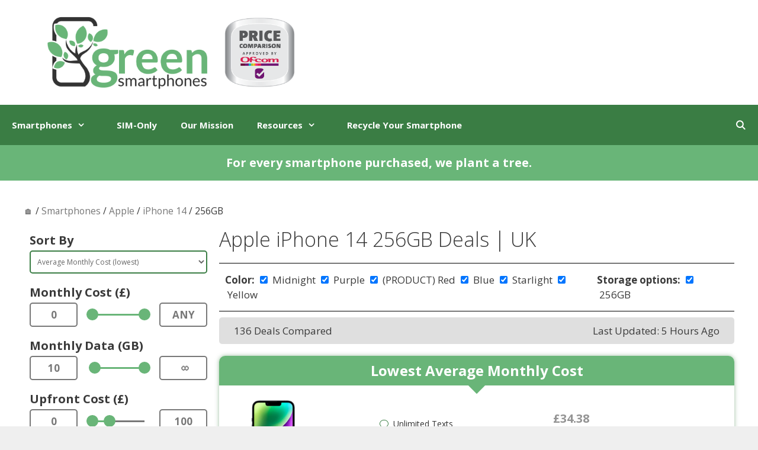

--- FILE ---
content_type: text/html; charset=UTF-8
request_url: https://greensmartphones.com/smartphones/apple/iphone-14-deals/256gb/
body_size: 27599
content:
<!DOCTYPE html><html lang="en-US"><head ><meta charset="UTF-8"><meta http-equiv="X-UA-Compatible" content="IE=edge" /><link rel="profile" href="https://gmpg.org/xfn/11"><meta name='robots' content='index, follow, max-image-preview:large, max-snippet:-1, max-video-preview:-1' /><meta name="viewport" content="width=device-width, initial-scale=1"><link media="all" href="https://greensmartphones.com/wp-content/cache/autoptimize/autoptimize_b8ef4f6f9b2125d5a99122ea68afa63a.php" rel="stylesheet"><title>Apple iPhone 14 256GB Deals | UK</title><meta name="description" content="Discover the best Apple iPhone 14 256GB deals in the UK. Compare the cheapest 256GB iPhone 14 contracts on the market right now." /><link rel="canonical" href="https://greensmartphones.com/smartphones/apple/iphone-14-deals/256gb/" /><meta property="og:locale" content="en_US" /><meta property="og:title" content="Apple iPhone 14 256GB Deals | UK" /><meta property="og:description" content="Discover the best Apple iPhone 14 256GB deals in the UK. Compare the cheapest 256GB iPhone 14 contracts on the market right now." /><meta property="og:url" content="https://greensmartphones.com/smartphones/apple/iphone-14-deals/256gb/" /><meta property="og:site_name" content="Green Smartphones" /><meta property="og:image" content="https://greensmartphones.com/wp-content/uploads/apple-iphone-14-min.png" /><meta property="og:image:width" content="198" /><meta property="og:image:height" content="400" /><meta property="og:image:type" content="image/png" /> <script type="application/ld+json" class="yoast-schema-graph">{"@context":"https://schema.org","@graph":[{"@type":"WebPage","@id":"https://greensmartphones.com/smartphones/apple/iphone-14-deals/","url":"https://greensmartphones.com/smartphones/apple/iphone-14-deals/","name":"Best Apple iPhone 14 Deals | From £25.78/mo | UK","isPartOf":{"@id":"https://greensmartphones.com/#website"},"primaryImageOfPage":{"@id":"https://greensmartphones.com/smartphones/apple/iphone-14-deals/#primaryimage"},"image":{"@id":"https://greensmartphones.com/smartphones/apple/iphone-14-deals/#primaryimage"},"thumbnailUrl":"https://greensmartphones.com/wp-content/uploads/apple-iphone-14-min.png","description":"Discover the best Apple iPhone 14 deals in the UK. Compare the cheapest iPhone 14 contracts from £25.78 per month.","breadcrumb":{"@id":"https://greensmartphones.com/smartphones/apple/iphone-14-deals/#breadcrumb"},"inLanguage":"en-US","potentialAction":[{"@type":"ReadAction","target":["https://greensmartphones.com/smartphones/apple/iphone-14-deals/"]}]},{"@type":"ImageObject","inLanguage":"en-US","@id":"https://greensmartphones.com/smartphones/apple/iphone-14-deals/#primaryimage","url":"https://greensmartphones.com/wp-content/uploads/apple-iphone-14-min.png","contentUrl":"https://greensmartphones.com/wp-content/uploads/apple-iphone-14-min.png","width":198,"height":400,"caption":"Apple iPhone 14."},{"@type":"BreadcrumbList","@id":"https://greensmartphones.com/smartphones/apple/iphone-14-deals/#breadcrumb","itemListElement":[{"@type":"ListItem","position":1,"name":"Home","item":"https://greensmartphones.com/"},{"@type":"ListItem","position":2,"name":"Smartphones","item":"https://greensmartphones.com/smartphones/"},{"@type":"ListItem","position":3,"name":"iPhone 14"}]},{"@type":"WebSite","@id":"https://greensmartphones.com/#website","url":"https://greensmartphones.com/","name":"Green Smartphones","description":"Environmentally-sustainable smartphone comparison site, servicing the UK.","publisher":{"@id":"https://greensmartphones.com/#organization"},"potentialAction":[{"@type":"SearchAction","target":{"@type":"EntryPoint","urlTemplate":"https://greensmartphones.com/?s={search_term_string}"},"query-input":{"@type":"PropertyValueSpecification","valueRequired":true,"valueName":"search_term_string"}}],"inLanguage":"en-US"},{"@type":"Organization","@id":"https://greensmartphones.com/#organization","name":"Green Smartphones","url":"https://greensmartphones.com/","logo":{"@type":"ImageObject","inLanguage":"en-US","@id":"https://greensmartphones.com/#/schema/logo/image/","url":"https://greensmartphones.com/wp-content/uploads/green-smartphones-logo-no-margin.png","contentUrl":"https://greensmartphones.com/wp-content/uploads/green-smartphones-logo-no-margin.png","width":1500,"height":664,"caption":"Green Smartphones"},"image":{"@id":"https://greensmartphones.com/#/schema/logo/image/"},"sameAs":["https://www.facebook.com/greensmartphones","https://www.youtube.com/@greensmartphones"]}]}</script> <link href='https://fonts.gstatic.com' crossorigin rel='preconnect' /><link href='https://fonts.googleapis.com' crossorigin rel='preconnect' /><link rel="alternate" type="application/rss+xml" title="Green Smartphones &raquo; Feed" href="https://greensmartphones.com/feed/" /><link rel="alternate" type="application/rss+xml" title="Green Smartphones &raquo; Comments Feed" href="https://greensmartphones.com/comments/feed/" /><link rel="alternate" title="oEmbed (JSON)" type="application/json+oembed" href="https://greensmartphones.com/wp-json/oembed/1.0/embed?url=https%3A%2F%2Fgreensmartphones.com%2Fsmartphones%2Fapple%2Fiphone-14-deals%2F" /><link rel="alternate" title="oEmbed (XML)" type="text/xml+oembed" href="https://greensmartphones.com/wp-json/oembed/1.0/embed?url=https%3A%2F%2Fgreensmartphones.com%2Fsmartphones%2Fapple%2Fiphone-14-deals%2F&#038;format=xml" /><style id='wp-img-auto-sizes-contain-inline-css'>img:is([sizes=auto i],[sizes^="auto," i]){contain-intrinsic-size:3000px 1500px}</style><style id='wp-emoji-styles-inline-css'>img.wp-smiley,img.emoji{display:inline !important;border:none !important;box-shadow:none !important;height:1em !important;width:1em !important;margin:0 .07em !important;vertical-align:-.1em !important;background:0 0 !important;padding:0 !important}</style><style id='wp-block-library-inline-css'>:root{--wp-block-synced-color:#7a00df;--wp-block-synced-color--rgb:122,0,223;--wp-bound-block-color:var(--wp-block-synced-color);--wp-editor-canvas-background:#ddd;--wp-admin-theme-color:#007cba;--wp-admin-theme-color--rgb:0,124,186;--wp-admin-theme-color-darker-10:#006ba1;--wp-admin-theme-color-darker-10--rgb:0,107,160.5;--wp-admin-theme-color-darker-20:#005a87;--wp-admin-theme-color-darker-20--rgb:0,90,135;--wp-admin-border-width-focus:2px}@media (min-resolution:192dpi){:root{--wp-admin-border-width-focus:1.5px}}.wp-element-button{cursor:pointer}:root .has-very-light-gray-background-color{background-color:#eee}:root .has-very-dark-gray-background-color{background-color:#313131}:root .has-very-light-gray-color{color:#eee}:root .has-very-dark-gray-color{color:#313131}:root .has-vivid-green-cyan-to-vivid-cyan-blue-gradient-background{background:linear-gradient(135deg,#00d084,#0693e3)}:root .has-purple-crush-gradient-background{background:linear-gradient(135deg,#34e2e4,#4721fb 50%,#ab1dfe)}:root .has-hazy-dawn-gradient-background{background:linear-gradient(135deg,#faaca8,#dad0ec)}:root .has-subdued-olive-gradient-background{background:linear-gradient(135deg,#fafae1,#67a671)}:root .has-atomic-cream-gradient-background{background:linear-gradient(135deg,#fdd79a,#004a59)}:root .has-nightshade-gradient-background{background:linear-gradient(135deg,#330968,#31cdcf)}:root .has-midnight-gradient-background{background:linear-gradient(135deg,#020381,#2874fc)}:root{--wp--preset--font-size--normal:16px;--wp--preset--font-size--huge:42px}.has-regular-font-size{font-size:1em}.has-larger-font-size{font-size:2.625em}.has-normal-font-size{font-size:var(--wp--preset--font-size--normal)}.has-huge-font-size{font-size:var(--wp--preset--font-size--huge)}.has-text-align-center{text-align:center}.has-text-align-left{text-align:left}.has-text-align-right{text-align:right}.has-fit-text{white-space:nowrap!important}#end-resizable-editor-section{display:none}.aligncenter{clear:both}.items-justified-left{justify-content:flex-start}.items-justified-center{justify-content:center}.items-justified-right{justify-content:flex-end}.items-justified-space-between{justify-content:space-between}.screen-reader-text{border:0;clip-path:inset(50%);height:1px;margin:-1px;overflow:hidden;padding:0;position:absolute;width:1px;word-wrap:normal!important}.screen-reader-text:focus{background-color:#ddd;clip-path:none;color:#444;display:block;font-size:1em;height:auto;left:5px;line-height:normal;padding:15px 23px 14px;text-decoration:none;top:5px;width:auto;z-index:100000}html :where(.has-border-color){border-style:solid}html :where([style*=border-top-color]){border-top-style:solid}html :where([style*=border-right-color]){border-right-style:solid}html :where([style*=border-bottom-color]){border-bottom-style:solid}html :where([style*=border-left-color]){border-left-style:solid}html :where([style*=border-width]){border-style:solid}html :where([style*=border-top-width]){border-top-style:solid}html :where([style*=border-right-width]){border-right-style:solid}html :where([style*=border-bottom-width]){border-bottom-style:solid}html :where([style*=border-left-width]){border-left-style:solid}html :where(img[class*=wp-image-]){height:auto;max-width:100%}:where(figure){margin:0 0 1em}html :where(.is-position-sticky){--wp-admin--admin-bar--position-offset:var(--wp-admin--admin-bar--height,0px)}@media screen and (max-width:600px){html :where(.is-position-sticky){--wp-admin--admin-bar--position-offset:0px}}</style><style id='wp-block-heading-inline-css'>h1:where(.wp-block-heading).has-background,h2:where(.wp-block-heading).has-background,h3:where(.wp-block-heading).has-background,h4:where(.wp-block-heading).has-background,h5:where(.wp-block-heading).has-background,h6:where(.wp-block-heading).has-background{padding:1.25em 2.375em}h1.has-text-align-left[style*=writing-mode]:where([style*=vertical-lr]),h1.has-text-align-right[style*=writing-mode]:where([style*=vertical-rl]),h2.has-text-align-left[style*=writing-mode]:where([style*=vertical-lr]),h2.has-text-align-right[style*=writing-mode]:where([style*=vertical-rl]),h3.has-text-align-left[style*=writing-mode]:where([style*=vertical-lr]),h3.has-text-align-right[style*=writing-mode]:where([style*=vertical-rl]),h4.has-text-align-left[style*=writing-mode]:where([style*=vertical-lr]),h4.has-text-align-right[style*=writing-mode]:where([style*=vertical-rl]),h5.has-text-align-left[style*=writing-mode]:where([style*=vertical-lr]),h5.has-text-align-right[style*=writing-mode]:where([style*=vertical-rl]),h6.has-text-align-left[style*=writing-mode]:where([style*=vertical-lr]),h6.has-text-align-right[style*=writing-mode]:where([style*=vertical-rl]){rotate:180deg}</style><style id='wp-block-image-inline-css'>.wp-block-image>a,.wp-block-image>figure>a{display:inline-block}.wp-block-image img{box-sizing:border-box;height:auto;max-width:100%;vertical-align:bottom}@media not (prefers-reduced-motion){.wp-block-image img.hide{visibility:hidden}.wp-block-image img.show{animation:show-content-image .4s}}.wp-block-image[style*=border-radius] img,.wp-block-image[style*=border-radius]>a{border-radius:inherit}.wp-block-image.has-custom-border img{box-sizing:border-box}.wp-block-image.aligncenter{text-align:center}.wp-block-image.alignfull>a,.wp-block-image.alignwide>a{width:100%}.wp-block-image.alignfull img,.wp-block-image.alignwide img{height:auto;width:100%}.wp-block-image .aligncenter,.wp-block-image .alignleft,.wp-block-image .alignright,.wp-block-image.aligncenter,.wp-block-image.alignleft,.wp-block-image.alignright{display:table}.wp-block-image .aligncenter>figcaption,.wp-block-image .alignleft>figcaption,.wp-block-image .alignright>figcaption,.wp-block-image.aligncenter>figcaption,.wp-block-image.alignleft>figcaption,.wp-block-image.alignright>figcaption{caption-side:bottom;display:table-caption}.wp-block-image .alignleft{float:left;margin:.5em 1em .5em 0}.wp-block-image .alignright{float:right;margin:.5em 0 .5em 1em}.wp-block-image .aligncenter{margin-left:auto;margin-right:auto}.wp-block-image :where(figcaption){margin-bottom:1em;margin-top:.5em}.wp-block-image.is-style-circle-mask img{border-radius:9999px}@supports ((-webkit-mask-image:none) or (mask-image:none)) or (-webkit-mask-image:none){.wp-block-image.is-style-circle-mask img{border-radius:0;-webkit-mask-image:url('data:image/svg+xml;utf8,<svg viewBox="0 0 100 100" xmlns="http://www.w3.org/2000/svg"><circle cx="50" cy="50" r="50"/></svg>');mask-image:url('data:image/svg+xml;utf8,<svg viewBox="0 0 100 100" xmlns="http://www.w3.org/2000/svg"><circle cx="50" cy="50" r="50"/></svg>');mask-mode:alpha;-webkit-mask-position:center;mask-position:center;-webkit-mask-repeat:no-repeat;mask-repeat:no-repeat;-webkit-mask-size:contain;mask-size:contain}}:root :where(.wp-block-image.is-style-rounded img,.wp-block-image .is-style-rounded img){border-radius:9999px}.wp-block-image figure{margin:0}.wp-lightbox-container{display:flex;flex-direction:column;position:relative}.wp-lightbox-container img{cursor:zoom-in}.wp-lightbox-container img:hover+button{opacity:1}.wp-lightbox-container button{align-items:center;backdrop-filter:blur(16px) saturate(180%);background-color:#5a5a5a40;border:none;border-radius:4px;cursor:zoom-in;display:flex;height:20px;justify-content:center;opacity:0;padding:0;position:absolute;right:16px;text-align:center;top:16px;width:20px;z-index:100}@media not (prefers-reduced-motion){.wp-lightbox-container button{transition:opacity .2s ease}}.wp-lightbox-container button:focus-visible{outline:3px auto #5a5a5a40;outline:3px auto -webkit-focus-ring-color;outline-offset:3px}.wp-lightbox-container button:hover{cursor:pointer;opacity:1}.wp-lightbox-container button:focus{opacity:1}.wp-lightbox-container button:focus,.wp-lightbox-container button:hover,.wp-lightbox-container button:not(:hover):not(:active):not(.has-background){background-color:#5a5a5a40;border:none}.wp-lightbox-overlay{box-sizing:border-box;cursor:zoom-out;height:100vh;left:0;overflow:hidden;position:fixed;top:0;visibility:hidden;width:100%;z-index:100000}.wp-lightbox-overlay .close-button{align-items:center;cursor:pointer;display:flex;justify-content:center;min-height:40px;min-width:40px;padding:0;position:absolute;right:calc(env(safe-area-inset-right) + 16px);top:calc(env(safe-area-inset-top) + 16px);z-index:5000000}.wp-lightbox-overlay .close-button:focus,.wp-lightbox-overlay .close-button:hover,.wp-lightbox-overlay .close-button:not(:hover):not(:active):not(.has-background){background:0 0;border:none}.wp-lightbox-overlay .lightbox-image-container{height:var(--wp--lightbox-container-height);left:50%;overflow:hidden;position:absolute;top:50%;transform:translate(-50%,-50%);transform-origin:top left;width:var(--wp--lightbox-container-width);z-index:9999999999}.wp-lightbox-overlay .wp-block-image{align-items:center;box-sizing:border-box;display:flex;height:100%;justify-content:center;margin:0;position:relative;transform-origin:0 0;width:100%;z-index:3000000}.wp-lightbox-overlay .wp-block-image img{height:var(--wp--lightbox-image-height);min-height:var(--wp--lightbox-image-height);min-width:var(--wp--lightbox-image-width);width:var(--wp--lightbox-image-width)}.wp-lightbox-overlay .wp-block-image figcaption{display:none}.wp-lightbox-overlay button{background:0 0;border:none}.wp-lightbox-overlay .scrim{background-color:#fff;height:100%;opacity:.9;position:absolute;width:100%;z-index:2000000}.wp-lightbox-overlay.active{visibility:visible}@media not (prefers-reduced-motion){.wp-lightbox-overlay.active{animation:turn-on-visibility .25s both}.wp-lightbox-overlay.active img{animation:turn-on-visibility .35s both}.wp-lightbox-overlay.show-closing-animation:not(.active){animation:turn-off-visibility .35s both}.wp-lightbox-overlay.show-closing-animation:not(.active) img{animation:turn-off-visibility .25s both}.wp-lightbox-overlay.zoom.active{animation:none;opacity:1;visibility:visible}.wp-lightbox-overlay.zoom.active .lightbox-image-container{animation:lightbox-zoom-in .4s}.wp-lightbox-overlay.zoom.active .lightbox-image-container img{animation:none}.wp-lightbox-overlay.zoom.active .scrim{animation:turn-on-visibility .4s forwards}.wp-lightbox-overlay.zoom.show-closing-animation:not(.active){animation:none}.wp-lightbox-overlay.zoom.show-closing-animation:not(.active) .lightbox-image-container{animation:lightbox-zoom-out .4s}.wp-lightbox-overlay.zoom.show-closing-animation:not(.active) .lightbox-image-container img{animation:none}.wp-lightbox-overlay.zoom.show-closing-animation:not(.active) .scrim{animation:turn-off-visibility .4s forwards}}@keyframes show-content-image{0%{visibility:hidden}99%{visibility:hidden}to{visibility:visible}}@keyframes turn-on-visibility{0%{opacity:0}to{opacity:1}}@keyframes turn-off-visibility{0%{opacity:1;visibility:visible}99%{opacity:0;visibility:visible}to{opacity:0;visibility:hidden}}@keyframes lightbox-zoom-in{0%{transform:translate(calc((-100vw + var(--wp--lightbox-scrollbar-width))/2 + var(--wp--lightbox-initial-left-position)),calc(-50vh + var(--wp--lightbox-initial-top-position))) scale(var(--wp--lightbox-scale))}to{transform:translate(-50%,-50%) scale(1)}}@keyframes lightbox-zoom-out{0%{transform:translate(-50%,-50%) scale(1);visibility:visible}99%{visibility:visible}to{transform:translate(calc((-100vw + var(--wp--lightbox-scrollbar-width))/2 + var(--wp--lightbox-initial-left-position)),calc(-50vh + var(--wp--lightbox-initial-top-position))) scale(var(--wp--lightbox-scale));visibility:hidden}}</style><style id='wp-block-list-inline-css'>ol,ul{box-sizing:border-box}:root :where(.wp-block-list.has-background){padding:1.25em 2.375em}</style><style id='wp-block-columns-inline-css'>.wp-block-columns{box-sizing:border-box;display:flex;flex-wrap:wrap!important}@media (min-width:782px){.wp-block-columns{flex-wrap:nowrap!important}}.wp-block-columns{align-items:normal!important}.wp-block-columns.are-vertically-aligned-top{align-items:flex-start}.wp-block-columns.are-vertically-aligned-center{align-items:center}.wp-block-columns.are-vertically-aligned-bottom{align-items:flex-end}@media (max-width:781px){.wp-block-columns:not(.is-not-stacked-on-mobile)>.wp-block-column{flex-basis:100%!important}}@media (min-width:782px){.wp-block-columns:not(.is-not-stacked-on-mobile)>.wp-block-column{flex-basis:0;flex-grow:1}.wp-block-columns:not(.is-not-stacked-on-mobile)>.wp-block-column[style*=flex-basis]{flex-grow:0}}.wp-block-columns.is-not-stacked-on-mobile{flex-wrap:nowrap!important}.wp-block-columns.is-not-stacked-on-mobile>.wp-block-column{flex-basis:0;flex-grow:1}.wp-block-columns.is-not-stacked-on-mobile>.wp-block-column[style*=flex-basis]{flex-grow:0}:where(.wp-block-columns){margin-bottom:1.75em}:where(.wp-block-columns.has-background){padding:1.25em 2.375em}.wp-block-column{flex-grow:1;min-width:0;overflow-wrap:break-word;word-break:break-word}.wp-block-column.is-vertically-aligned-top{align-self:flex-start}.wp-block-column.is-vertically-aligned-center{align-self:center}.wp-block-column.is-vertically-aligned-bottom{align-self:flex-end}.wp-block-column.is-vertically-aligned-stretch{align-self:stretch}.wp-block-column.is-vertically-aligned-bottom,.wp-block-column.is-vertically-aligned-center,.wp-block-column.is-vertically-aligned-top{width:100%}</style><style id='wp-block-separator-inline-css'>@charset "UTF-8";.wp-block-separator{border:none;border-top:2px solid}:root :where(.wp-block-separator.is-style-dots){height:auto;line-height:1;text-align:center}:root :where(.wp-block-separator.is-style-dots):before{color:currentColor;content:"···";font-family:serif;font-size:1.5em;letter-spacing:2em;padding-left:2em}.wp-block-separator.is-style-dots{background:none!important;border:none!important}</style><style id='wp-block-social-links-inline-css'>.wp-block-social-links{background:0 0;box-sizing:border-box;margin-left:0;padding-left:0;padding-right:0;text-indent:0}.wp-block-social-links .wp-social-link a,.wp-block-social-links .wp-social-link a:hover{border-bottom:0;box-shadow:none;text-decoration:none}.wp-block-social-links .wp-social-link svg{height:1em;width:1em}.wp-block-social-links .wp-social-link span:not(.screen-reader-text){font-size:.65em;margin-left:.5em;margin-right:.5em}.wp-block-social-links.has-small-icon-size{font-size:16px}.wp-block-social-links,.wp-block-social-links.has-normal-icon-size{font-size:24px}.wp-block-social-links.has-large-icon-size{font-size:36px}.wp-block-social-links.has-huge-icon-size{font-size:48px}.wp-block-social-links.aligncenter{display:flex;justify-content:center}.wp-block-social-links.alignright{justify-content:flex-end}.wp-block-social-link{border-radius:9999px;display:block}@media not (prefers-reduced-motion){.wp-block-social-link{transition:transform .1s ease}}.wp-block-social-link{height:auto}.wp-block-social-link a{align-items:center;display:flex;line-height:0}.wp-block-social-link:hover{transform:scale(1.1)}.wp-block-social-links .wp-block-social-link.wp-social-link{display:inline-block;margin:0;padding:0}.wp-block-social-links .wp-block-social-link.wp-social-link .wp-block-social-link-anchor,.wp-block-social-links .wp-block-social-link.wp-social-link .wp-block-social-link-anchor svg,.wp-block-social-links .wp-block-social-link.wp-social-link .wp-block-social-link-anchor:active,.wp-block-social-links .wp-block-social-link.wp-social-link .wp-block-social-link-anchor:hover,.wp-block-social-links .wp-block-social-link.wp-social-link .wp-block-social-link-anchor:visited{color:currentColor;fill:currentColor}:where(.wp-block-social-links:not(.is-style-logos-only)) .wp-social-link{background-color:#f0f0f0;color:#444}:where(.wp-block-social-links:not(.is-style-logos-only)) .wp-social-link-amazon{background-color:#f90;color:#fff}:where(.wp-block-social-links:not(.is-style-logos-only)) .wp-social-link-bandcamp{background-color:#1ea0c3;color:#fff}:where(.wp-block-social-links:not(.is-style-logos-only)) .wp-social-link-behance{background-color:#0757fe;color:#fff}:where(.wp-block-social-links:not(.is-style-logos-only)) .wp-social-link-bluesky{background-color:#0a7aff;color:#fff}:where(.wp-block-social-links:not(.is-style-logos-only)) .wp-social-link-codepen{background-color:#1e1f26;color:#fff}:where(.wp-block-social-links:not(.is-style-logos-only)) .wp-social-link-deviantart{background-color:#02e49b;color:#fff}:where(.wp-block-social-links:not(.is-style-logos-only)) .wp-social-link-discord{background-color:#5865f2;color:#fff}:where(.wp-block-social-links:not(.is-style-logos-only)) .wp-social-link-dribbble{background-color:#e94c89;color:#fff}:where(.wp-block-social-links:not(.is-style-logos-only)) .wp-social-link-dropbox{background-color:#4280ff;color:#fff}:where(.wp-block-social-links:not(.is-style-logos-only)) .wp-social-link-etsy{background-color:#f45800;color:#fff}:where(.wp-block-social-links:not(.is-style-logos-only)) .wp-social-link-facebook{background-color:#0866ff;color:#fff}:where(.wp-block-social-links:not(.is-style-logos-only)) .wp-social-link-fivehundredpx{background-color:#000;color:#fff}:where(.wp-block-social-links:not(.is-style-logos-only)) .wp-social-link-flickr{background-color:#0461dd;color:#fff}:where(.wp-block-social-links:not(.is-style-logos-only)) .wp-social-link-foursquare{background-color:#e65678;color:#fff}:where(.wp-block-social-links:not(.is-style-logos-only)) .wp-social-link-github{background-color:#24292d;color:#fff}:where(.wp-block-social-links:not(.is-style-logos-only)) .wp-social-link-goodreads{background-color:#eceadd;color:#382110}:where(.wp-block-social-links:not(.is-style-logos-only)) .wp-social-link-google{background-color:#ea4434;color:#fff}:where(.wp-block-social-links:not(.is-style-logos-only)) .wp-social-link-gravatar{background-color:#1d4fc4;color:#fff}:where(.wp-block-social-links:not(.is-style-logos-only)) .wp-social-link-instagram{background-color:#f00075;color:#fff}:where(.wp-block-social-links:not(.is-style-logos-only)) .wp-social-link-lastfm{background-color:#e21b24;color:#fff}:where(.wp-block-social-links:not(.is-style-logos-only)) .wp-social-link-linkedin{background-color:#0d66c2;color:#fff}:where(.wp-block-social-links:not(.is-style-logos-only)) .wp-social-link-mastodon{background-color:#3288d4;color:#fff}:where(.wp-block-social-links:not(.is-style-logos-only)) .wp-social-link-medium{background-color:#000;color:#fff}:where(.wp-block-social-links:not(.is-style-logos-only)) .wp-social-link-meetup{background-color:#f6405f;color:#fff}:where(.wp-block-social-links:not(.is-style-logos-only)) .wp-social-link-patreon{background-color:#000;color:#fff}:where(.wp-block-social-links:not(.is-style-logos-only)) .wp-social-link-pinterest{background-color:#e60122;color:#fff}:where(.wp-block-social-links:not(.is-style-logos-only)) .wp-social-link-pocket{background-color:#ef4155;color:#fff}:where(.wp-block-social-links:not(.is-style-logos-only)) .wp-social-link-reddit{background-color:#ff4500;color:#fff}:where(.wp-block-social-links:not(.is-style-logos-only)) .wp-social-link-skype{background-color:#0478d7;color:#fff}:where(.wp-block-social-links:not(.is-style-logos-only)) .wp-social-link-snapchat{background-color:#fefc00;color:#fff;stroke:#000}:where(.wp-block-social-links:not(.is-style-logos-only)) .wp-social-link-soundcloud{background-color:#ff5600;color:#fff}:where(.wp-block-social-links:not(.is-style-logos-only)) .wp-social-link-spotify{background-color:#1bd760;color:#fff}:where(.wp-block-social-links:not(.is-style-logos-only)) .wp-social-link-telegram{background-color:#2aabee;color:#fff}:where(.wp-block-social-links:not(.is-style-logos-only)) .wp-social-link-threads{background-color:#000;color:#fff}:where(.wp-block-social-links:not(.is-style-logos-only)) .wp-social-link-tiktok{background-color:#000;color:#fff}:where(.wp-block-social-links:not(.is-style-logos-only)) .wp-social-link-tumblr{background-color:#011835;color:#fff}:where(.wp-block-social-links:not(.is-style-logos-only)) .wp-social-link-twitch{background-color:#6440a4;color:#fff}:where(.wp-block-social-links:not(.is-style-logos-only)) .wp-social-link-twitter{background-color:#1da1f2;color:#fff}:where(.wp-block-social-links:not(.is-style-logos-only)) .wp-social-link-vimeo{background-color:#1eb7ea;color:#fff}:where(.wp-block-social-links:not(.is-style-logos-only)) .wp-social-link-vk{background-color:#4680c2;color:#fff}:where(.wp-block-social-links:not(.is-style-logos-only)) .wp-social-link-wordpress{background-color:#3499cd;color:#fff}:where(.wp-block-social-links:not(.is-style-logos-only)) .wp-social-link-whatsapp{background-color:#25d366;color:#fff}:where(.wp-block-social-links:not(.is-style-logos-only)) .wp-social-link-x{background-color:#000;color:#fff}:where(.wp-block-social-links:not(.is-style-logos-only)) .wp-social-link-yelp{background-color:#d32422;color:#fff}:where(.wp-block-social-links:not(.is-style-logos-only)) .wp-social-link-youtube{background-color:red;color:#fff}:where(.wp-block-social-links.is-style-logos-only) .wp-social-link{background:0 0}:where(.wp-block-social-links.is-style-logos-only) .wp-social-link svg{height:1.25em;width:1.25em}:where(.wp-block-social-links.is-style-logos-only) .wp-social-link-amazon{color:#f90}:where(.wp-block-social-links.is-style-logos-only) .wp-social-link-bandcamp{color:#1ea0c3}:where(.wp-block-social-links.is-style-logos-only) .wp-social-link-behance{color:#0757fe}:where(.wp-block-social-links.is-style-logos-only) .wp-social-link-bluesky{color:#0a7aff}:where(.wp-block-social-links.is-style-logos-only) .wp-social-link-codepen{color:#1e1f26}:where(.wp-block-social-links.is-style-logos-only) .wp-social-link-deviantart{color:#02e49b}:where(.wp-block-social-links.is-style-logos-only) .wp-social-link-discord{color:#5865f2}:where(.wp-block-social-links.is-style-logos-only) .wp-social-link-dribbble{color:#e94c89}:where(.wp-block-social-links.is-style-logos-only) .wp-social-link-dropbox{color:#4280ff}:where(.wp-block-social-links.is-style-logos-only) .wp-social-link-etsy{color:#f45800}:where(.wp-block-social-links.is-style-logos-only) .wp-social-link-facebook{color:#0866ff}:where(.wp-block-social-links.is-style-logos-only) .wp-social-link-fivehundredpx{color:#000}:where(.wp-block-social-links.is-style-logos-only) .wp-social-link-flickr{color:#0461dd}:where(.wp-block-social-links.is-style-logos-only) .wp-social-link-foursquare{color:#e65678}:where(.wp-block-social-links.is-style-logos-only) .wp-social-link-github{color:#24292d}:where(.wp-block-social-links.is-style-logos-only) .wp-social-link-goodreads{color:#382110}:where(.wp-block-social-links.is-style-logos-only) .wp-social-link-google{color:#ea4434}:where(.wp-block-social-links.is-style-logos-only) .wp-social-link-gravatar{color:#1d4fc4}:where(.wp-block-social-links.is-style-logos-only) .wp-social-link-instagram{color:#f00075}:where(.wp-block-social-links.is-style-logos-only) .wp-social-link-lastfm{color:#e21b24}:where(.wp-block-social-links.is-style-logos-only) .wp-social-link-linkedin{color:#0d66c2}:where(.wp-block-social-links.is-style-logos-only) .wp-social-link-mastodon{color:#3288d4}:where(.wp-block-social-links.is-style-logos-only) .wp-social-link-medium{color:#000}:where(.wp-block-social-links.is-style-logos-only) .wp-social-link-meetup{color:#f6405f}:where(.wp-block-social-links.is-style-logos-only) .wp-social-link-patreon{color:#000}:where(.wp-block-social-links.is-style-logos-only) .wp-social-link-pinterest{color:#e60122}:where(.wp-block-social-links.is-style-logos-only) .wp-social-link-pocket{color:#ef4155}:where(.wp-block-social-links.is-style-logos-only) .wp-social-link-reddit{color:#ff4500}:where(.wp-block-social-links.is-style-logos-only) .wp-social-link-skype{color:#0478d7}:where(.wp-block-social-links.is-style-logos-only) .wp-social-link-snapchat{color:#fff;stroke:#000}:where(.wp-block-social-links.is-style-logos-only) .wp-social-link-soundcloud{color:#ff5600}:where(.wp-block-social-links.is-style-logos-only) .wp-social-link-spotify{color:#1bd760}:where(.wp-block-social-links.is-style-logos-only) .wp-social-link-telegram{color:#2aabee}:where(.wp-block-social-links.is-style-logos-only) .wp-social-link-threads{color:#000}:where(.wp-block-social-links.is-style-logos-only) .wp-social-link-tiktok{color:#000}:where(.wp-block-social-links.is-style-logos-only) .wp-social-link-tumblr{color:#011835}:where(.wp-block-social-links.is-style-logos-only) .wp-social-link-twitch{color:#6440a4}:where(.wp-block-social-links.is-style-logos-only) .wp-social-link-twitter{color:#1da1f2}:where(.wp-block-social-links.is-style-logos-only) .wp-social-link-vimeo{color:#1eb7ea}:where(.wp-block-social-links.is-style-logos-only) .wp-social-link-vk{color:#4680c2}:where(.wp-block-social-links.is-style-logos-only) .wp-social-link-whatsapp{color:#25d366}:where(.wp-block-social-links.is-style-logos-only) .wp-social-link-wordpress{color:#3499cd}:where(.wp-block-social-links.is-style-logos-only) .wp-social-link-x{color:#000}:where(.wp-block-social-links.is-style-logos-only) .wp-social-link-yelp{color:#d32422}:where(.wp-block-social-links.is-style-logos-only) .wp-social-link-youtube{color:red}.wp-block-social-links.is-style-pill-shape .wp-social-link{width:auto}:root :where(.wp-block-social-links .wp-social-link a){padding:.25em}:root :where(.wp-block-social-links.is-style-logos-only .wp-social-link a){padding:0}:root :where(.wp-block-social-links.is-style-pill-shape .wp-social-link a){padding-left:.6666666667em;padding-right:.6666666667em}.wp-block-social-links:not(.has-icon-color):not(.has-icon-background-color) .wp-social-link-snapchat .wp-block-social-link-label{color:#000}</style><style id='global-styles-inline-css'>:root{--wp--preset--aspect-ratio--square:1;--wp--preset--aspect-ratio--4-3:4/3;--wp--preset--aspect-ratio--3-4:3/4;--wp--preset--aspect-ratio--3-2:3/2;--wp--preset--aspect-ratio--2-3:2/3;--wp--preset--aspect-ratio--16-9:16/9;--wp--preset--aspect-ratio--9-16:9/16;--wp--preset--color--black:#000;--wp--preset--color--cyan-bluish-gray:#abb8c3;--wp--preset--color--white:#fff;--wp--preset--color--pale-pink:#f78da7;--wp--preset--color--vivid-red:#cf2e2e;--wp--preset--color--luminous-vivid-orange:#ff6900;--wp--preset--color--luminous-vivid-amber:#fcb900;--wp--preset--color--light-green-cyan:#7bdcb5;--wp--preset--color--vivid-green-cyan:#00d084;--wp--preset--color--pale-cyan-blue:#8ed1fc;--wp--preset--color--vivid-cyan-blue:#0693e3;--wp--preset--color--vivid-purple:#9b51e0;--wp--preset--color--contrast:var(--contrast);--wp--preset--color--contrast-2:var(--contrast-2);--wp--preset--color--contrast-3:var(--contrast-3);--wp--preset--color--base:var(--base);--wp--preset--color--base-2:var(--base-2);--wp--preset--color--base-3:var(--base-3);--wp--preset--color--accent:var(--accent);--wp--preset--gradient--vivid-cyan-blue-to-vivid-purple:linear-gradient(135deg,#0693e3 0%,#9b51e0 100%);--wp--preset--gradient--light-green-cyan-to-vivid-green-cyan:linear-gradient(135deg,#7adcb4 0%,#00d082 100%);--wp--preset--gradient--luminous-vivid-amber-to-luminous-vivid-orange:linear-gradient(135deg,#fcb900 0%,#ff6900 100%);--wp--preset--gradient--luminous-vivid-orange-to-vivid-red:linear-gradient(135deg,#ff6900 0%,#cf2e2e 100%);--wp--preset--gradient--very-light-gray-to-cyan-bluish-gray:linear-gradient(135deg,#eee 0%,#a9b8c3 100%);--wp--preset--gradient--cool-to-warm-spectrum:linear-gradient(135deg,#4aeadc 0%,#9778d1 20%,#cf2aba 40%,#ee2c82 60%,#fb6962 80%,#fef84c 100%);--wp--preset--gradient--blush-light-purple:linear-gradient(135deg,#ffceec 0%,#9896f0 100%);--wp--preset--gradient--blush-bordeaux:linear-gradient(135deg,#fecda5 0%,#fe2d2d 50%,#6b003e 100%);--wp--preset--gradient--luminous-dusk:linear-gradient(135deg,#ffcb70 0%,#c751c0 50%,#4158d0 100%);--wp--preset--gradient--pale-ocean:linear-gradient(135deg,#fff5cb 0%,#b6e3d4 50%,#33a7b5 100%);--wp--preset--gradient--electric-grass:linear-gradient(135deg,#caf880 0%,#71ce7e 100%);--wp--preset--gradient--midnight:linear-gradient(135deg,#020381 0%,#2874fc 100%);--wp--preset--font-size--small:13px;--wp--preset--font-size--medium:20px;--wp--preset--font-size--large:36px;--wp--preset--font-size--x-large:42px;--wp--preset--spacing--20:.44rem;--wp--preset--spacing--30:.67rem;--wp--preset--spacing--40:1rem;--wp--preset--spacing--50:1.5rem;--wp--preset--spacing--60:2.25rem;--wp--preset--spacing--70:3.38rem;--wp--preset--spacing--80:5.06rem;--wp--preset--shadow--natural:6px 6px 9px rgba(0,0,0,.2);--wp--preset--shadow--deep:12px 12px 50px rgba(0,0,0,.4);--wp--preset--shadow--sharp:6px 6px 0px rgba(0,0,0,.2);--wp--preset--shadow--outlined:6px 6px 0px -3px #fff,6px 6px #000;--wp--preset--shadow--crisp:6px 6px 0px #000}:where(.is-layout-flex){gap:.5em}:where(.is-layout-grid){gap:.5em}body .is-layout-flex{display:flex}.is-layout-flex{flex-wrap:wrap;align-items:center}.is-layout-flex>:is(*,div){margin:0}body .is-layout-grid{display:grid}.is-layout-grid>:is(*,div){margin:0}:where(.wp-block-columns.is-layout-flex){gap:2em}:where(.wp-block-columns.is-layout-grid){gap:2em}:where(.wp-block-post-template.is-layout-flex){gap:1.25em}:where(.wp-block-post-template.is-layout-grid){gap:1.25em}.has-black-color{color:var(--wp--preset--color--black) !important}.has-cyan-bluish-gray-color{color:var(--wp--preset--color--cyan-bluish-gray) !important}.has-white-color{color:var(--wp--preset--color--white) !important}.has-pale-pink-color{color:var(--wp--preset--color--pale-pink) !important}.has-vivid-red-color{color:var(--wp--preset--color--vivid-red) !important}.has-luminous-vivid-orange-color{color:var(--wp--preset--color--luminous-vivid-orange) !important}.has-luminous-vivid-amber-color{color:var(--wp--preset--color--luminous-vivid-amber) !important}.has-light-green-cyan-color{color:var(--wp--preset--color--light-green-cyan) !important}.has-vivid-green-cyan-color{color:var(--wp--preset--color--vivid-green-cyan) !important}.has-pale-cyan-blue-color{color:var(--wp--preset--color--pale-cyan-blue) !important}.has-vivid-cyan-blue-color{color:var(--wp--preset--color--vivid-cyan-blue) !important}.has-vivid-purple-color{color:var(--wp--preset--color--vivid-purple) !important}.has-black-background-color{background-color:var(--wp--preset--color--black) !important}.has-cyan-bluish-gray-background-color{background-color:var(--wp--preset--color--cyan-bluish-gray) !important}.has-white-background-color{background-color:var(--wp--preset--color--white) !important}.has-pale-pink-background-color{background-color:var(--wp--preset--color--pale-pink) !important}.has-vivid-red-background-color{background-color:var(--wp--preset--color--vivid-red) !important}.has-luminous-vivid-orange-background-color{background-color:var(--wp--preset--color--luminous-vivid-orange) !important}.has-luminous-vivid-amber-background-color{background-color:var(--wp--preset--color--luminous-vivid-amber) !important}.has-light-green-cyan-background-color{background-color:var(--wp--preset--color--light-green-cyan) !important}.has-vivid-green-cyan-background-color{background-color:var(--wp--preset--color--vivid-green-cyan) !important}.has-pale-cyan-blue-background-color{background-color:var(--wp--preset--color--pale-cyan-blue) !important}.has-vivid-cyan-blue-background-color{background-color:var(--wp--preset--color--vivid-cyan-blue) !important}.has-vivid-purple-background-color{background-color:var(--wp--preset--color--vivid-purple) !important}.has-black-border-color{border-color:var(--wp--preset--color--black) !important}.has-cyan-bluish-gray-border-color{border-color:var(--wp--preset--color--cyan-bluish-gray) !important}.has-white-border-color{border-color:var(--wp--preset--color--white) !important}.has-pale-pink-border-color{border-color:var(--wp--preset--color--pale-pink) !important}.has-vivid-red-border-color{border-color:var(--wp--preset--color--vivid-red) !important}.has-luminous-vivid-orange-border-color{border-color:var(--wp--preset--color--luminous-vivid-orange) !important}.has-luminous-vivid-amber-border-color{border-color:var(--wp--preset--color--luminous-vivid-amber) !important}.has-light-green-cyan-border-color{border-color:var(--wp--preset--color--light-green-cyan) !important}.has-vivid-green-cyan-border-color{border-color:var(--wp--preset--color--vivid-green-cyan) !important}.has-pale-cyan-blue-border-color{border-color:var(--wp--preset--color--pale-cyan-blue) !important}.has-vivid-cyan-blue-border-color{border-color:var(--wp--preset--color--vivid-cyan-blue) !important}.has-vivid-purple-border-color{border-color:var(--wp--preset--color--vivid-purple) !important}.has-vivid-cyan-blue-to-vivid-purple-gradient-background{background:var(--wp--preset--gradient--vivid-cyan-blue-to-vivid-purple) !important}.has-light-green-cyan-to-vivid-green-cyan-gradient-background{background:var(--wp--preset--gradient--light-green-cyan-to-vivid-green-cyan) !important}.has-luminous-vivid-amber-to-luminous-vivid-orange-gradient-background{background:var(--wp--preset--gradient--luminous-vivid-amber-to-luminous-vivid-orange) !important}.has-luminous-vivid-orange-to-vivid-red-gradient-background{background:var(--wp--preset--gradient--luminous-vivid-orange-to-vivid-red) !important}.has-very-light-gray-to-cyan-bluish-gray-gradient-background{background:var(--wp--preset--gradient--very-light-gray-to-cyan-bluish-gray) !important}.has-cool-to-warm-spectrum-gradient-background{background:var(--wp--preset--gradient--cool-to-warm-spectrum) !important}.has-blush-light-purple-gradient-background{background:var(--wp--preset--gradient--blush-light-purple) !important}.has-blush-bordeaux-gradient-background{background:var(--wp--preset--gradient--blush-bordeaux) !important}.has-luminous-dusk-gradient-background{background:var(--wp--preset--gradient--luminous-dusk) !important}.has-pale-ocean-gradient-background{background:var(--wp--preset--gradient--pale-ocean) !important}.has-electric-grass-gradient-background{background:var(--wp--preset--gradient--electric-grass) !important}.has-midnight-gradient-background{background:var(--wp--preset--gradient--midnight) !important}.has-small-font-size{font-size:var(--wp--preset--font-size--small) !important}.has-medium-font-size{font-size:var(--wp--preset--font-size--medium) !important}.has-large-font-size{font-size:var(--wp--preset--font-size--large) !important}.has-x-large-font-size{font-size:var(--wp--preset--font-size--x-large) !important}:where(.wp-block-columns.is-layout-flex){gap:2em}:where(.wp-block-columns.is-layout-grid){gap:2em}</style><style id='core-block-supports-inline-css'>.wp-container-core-social-links-is-layout-765c4724{justify-content:flex-end}.wp-container-core-columns-is-layout-9d6595d7{flex-wrap:nowrap}</style><style id='classic-theme-styles-inline-css'>/*! This file is auto-generated */
.wp-block-button__link{color:#fff;background-color:#32373c;border-radius:9999px;box-shadow:none;text-decoration:none;padding:calc(.667em + 2px) calc(1.333em + 2px);font-size:1.125em}.wp-block-file__button{background:#32373c;color:#fff;text-decoration:none}</style><style id='woocommerce-general-inline-css'>.woocommerce .page-header-image-single{display:none}.woocommerce .entry-content,.woocommerce .product .entry-summary{margin-top:0}.related.products{clear:both}.checkout-subscribe-prompt.clear{visibility:visible;height:initial;width:initial}@media (max-width:768px){.woocommerce .woocommerce-ordering,.woocommerce-page .woocommerce-ordering{float:none}.woocommerce .woocommerce-ordering select{max-width:100%}.woocommerce ul.products li.product,.woocommerce-page ul.products li.product,.woocommerce-page[class*=columns-] ul.products li.product,.woocommerce[class*=columns-] ul.products li.product{width:100%;float:none}}</style><style id='woocommerce-inline-inline-css'>.woocommerce form .form-row .required{visibility:visible}</style><style id='crp-style-rounded-thumbs-inline-css'>.crp_related.crp-rounded-thumbs a{width:150px;height:150px;text-decoration:none}.crp_related.crp-rounded-thumbs img{max-width:150px;margin:auto}.crp_related.crp-rounded-thumbs .crp_title{width:100%}</style><link rel='stylesheet' id='generate-custom-fonts-css' href='//fonts.googleapis.com/css?family=Open+Sans%3A300%2C300italic%2Cregular%2Citalic%2C600%2C600italic%2C700%2C700italic%2C800%2C800italic&#038;display=swap&#038;ver=6.9' media='all' /><style id='generate-style-inline-css'>@media (max-width:768px){.main-navigation .menu-toggle,.main-navigation .mobile-bar-items,.sidebar-nav-mobile:not(#sticky-placeholder){display:block}.main-navigation ul,.gen-sidebar-nav{display:none}[class*=nav-float-] .site-header .inside-header>*{float:none;clear:both}}.page-hero{background-color:#69b578;padding-top:15px;padding-bottom:15px;box-sizing:border-box}.inside-page-hero>*:last-child{margin-bottom:0}.page-hero time.updated{display:none}</style><style id='generate-navigation-branding-inline-css'>@media (max-width:768px){.site-header,#site-navigation,#sticky-navigation{display:none !important;opacity:.0}#mobile-header{display:block !important;width:100% !important}#mobile-header .main-nav>ul{display:none}#mobile-header.toggled .main-nav>ul,#mobile-header .menu-toggle,#mobile-header .mobile-bar-items{display:block}#mobile-header .main-nav{-ms-flex:0 0 100%;flex:0 0 100%;-webkit-box-ordinal-group:5;-ms-flex-order:4;order:4}}.navigation-branding .main-title{font-size:25px;font-weight:700}.navigation-branding img,.site-logo.mobile-header-logo img{height:68px;width:auto}.navigation-branding .main-title{line-height:68px}@media (max-width:1376px){#site-navigation .navigation-branding,#sticky-navigation .navigation-branding{margin-left:10px}}@media (max-width:768px){.main-navigation:not(.slideout-navigation) .main-nav{-ms-flex:0 0 100%;flex:0 0 100%}.main-navigation:not(.slideout-navigation) .inside-navigation{-ms-flex-wrap:wrap;flex-wrap:wrap;display:-webkit-box;display:-ms-flexbox;display:flex}.nav-aligned-center .navigation-branding,.nav-aligned-left .navigation-branding{margin-right:auto}.nav-aligned-center .main-navigation.has-branding:not(.slideout-navigation) .inside-navigation .main-nav,.nav-aligned-center .main-navigation.has-sticky-branding.navigation-stick .inside-navigation .main-nav,.nav-aligned-left .main-navigation.has-branding:not(.slideout-navigation) .inside-navigation .main-nav,.nav-aligned-left .main-navigation.has-sticky-branding.navigation-stick .inside-navigation .main-nav{margin-right:0}}</style> <script src="https://greensmartphones.com/wp-includes/js/jquery/jquery.min.js?ver=3.7.1" id="jquery-core-js"></script> <script src="https://greensmartphones.com/wp-includes/js/jquery/jquery-migrate.min.js?ver=3.4.1" id="jquery-migrate-js"></script> <script src="https://greensmartphones.com/wp-content/plugins/woocommerce/assets/js/zoom/jquery.zoom.min.js?ver=1.7.21-wc.10.4.3" id="wc-zoom-js" defer data-wp-strategy="defer"></script> <script src="https://greensmartphones.com/wp-content/plugins/woocommerce/assets/js/flexslider/jquery.flexslider.min.js?ver=2.7.2-wc.10.4.3" id="wc-flexslider-js" defer data-wp-strategy="defer"></script> <script src="https://greensmartphones.com/wp-content/plugins/woocommerce/assets/js/photoswipe/photoswipe.min.js?ver=4.1.1-wc.10.4.3" id="wc-photoswipe-js" defer data-wp-strategy="defer"></script> <script src="https://greensmartphones.com/wp-content/plugins/woocommerce/assets/js/photoswipe/photoswipe-ui-default.min.js?ver=4.1.1-wc.10.4.3" id="wc-photoswipe-ui-default-js" defer data-wp-strategy="defer"></script> <script src="https://greensmartphones.com/wp-content/plugins/woocommerce/assets/js/jquery-blockui/jquery.blockUI.min.js?ver=2.7.0-wc.10.4.3" id="wc-jquery-blockui-js" defer data-wp-strategy="defer"></script> <script src="https://greensmartphones.com/wp-content/plugins/woocommerce/assets/js/js-cookie/js.cookie.min.js?ver=2.1.4-wc.10.4.3" id="wc-js-cookie-js" defer data-wp-strategy="defer"></script> <script id="woocommerce-js-extra">var woocommerce_params = {"ajax_url":"/wp-admin/admin-ajax.php","wc_ajax_url":"/?wc-ajax=%%endpoint%%","i18n_password_show":"Show password","i18n_password_hide":"Hide password"};
//# sourceURL=woocommerce-js-extra</script> <script src="https://greensmartphones.com/wp-content/plugins/woocommerce/assets/js/frontend/woocommerce.min.js?ver=10.4.3" id="woocommerce-js" defer data-wp-strategy="defer"></script> <link rel="https://api.w.org/" href="https://greensmartphones.com/wp-json/" /><link rel="alternate" title="JSON" type="application/json" href="https://greensmartphones.com/wp-json/wp/v2/product/984318" /><link rel="EditURI" type="application/rsd+xml" title="RSD" href="https://greensmartphones.com/xmlrpc.php?rsd" /><meta name="generator" content="WordPress 6.9" /><meta name="generator" content="WooCommerce 10.4.3" /><link rel='shortlink' href='https://greensmartphones.com/?p=984318' /><meta name="theme-color" content="#b300fd" /><meta name="msvalidate.01" content="710921D63BAC1F76DFE506B6083E3C57" /><style>.woocommerce-product-gallery{opacity:1 !important}</style><script type="application/ld+json">{"@context":"http://schema.org","@type":"Product","name":"iPhone 14","color":null,"image":"https://greensmartphones.com/wp-content/uploads/apple-iphone-14-min.png","brand":{"@type":"Organization","name":"Apple"},"offers":{"@type":"AggregateOffer","lowPrice":25.78,"priceCurrency":"GBP","availability":"http://schema.org/InStock","offerCount":1619},"aggregateRating":null}</script> <noscript><style>.woocommerce-product-gallery{opacity:1 !important}</style></noscript><style type="text/css">.saboxplugin-wrap{-webkit-box-sizing:border-box;-moz-box-sizing:border-box;-ms-box-sizing:border-box;box-sizing:border-box;border:1px solid #eee;width:100%;clear:both;display:block;overflow:hidden;word-wrap:break-word;position:relative}.saboxplugin-wrap .saboxplugin-gravatar{float:left;padding:0 20px 20px}.saboxplugin-wrap .saboxplugin-gravatar img{max-width:100px;height:auto;border-radius:0}.saboxplugin-wrap .saboxplugin-authorname{font-size:18px;line-height:1;margin:20px 0 0 20px;display:block}.saboxplugin-wrap .saboxplugin-authorname a{text-decoration:none}.saboxplugin-wrap .saboxplugin-authorname a:focus{outline:0}.saboxplugin-wrap .saboxplugin-desc{display:block;margin:5px 20px}.saboxplugin-wrap .saboxplugin-desc a{text-decoration:underline}.saboxplugin-wrap .saboxplugin-desc p{margin:5px 0 12px}.saboxplugin-wrap .saboxplugin-web{margin:0 20px 15px;text-align:left}.saboxplugin-wrap .sab-web-position{text-align:right}.saboxplugin-wrap .saboxplugin-web a{color:#ccc;text-decoration:none}.saboxplugin-wrap .saboxplugin-socials{position:relative;display:block;background:#fcfcfc;padding:5px;border-top:1px solid #eee}.saboxplugin-wrap .saboxplugin-socials a svg{width:20px;height:20px}.saboxplugin-wrap .saboxplugin-socials a svg .st2{fill:#fff;transform-origin:center center}.saboxplugin-wrap .saboxplugin-socials a svg .st1{fill:rgba(0,0,0,.3)}.saboxplugin-wrap .saboxplugin-socials a:hover{opacity:.8;-webkit-transition:opacity .4s;-moz-transition:opacity .4s;-o-transition:opacity .4s;transition:opacity .4s;box-shadow:none!important;-webkit-box-shadow:none!important}.saboxplugin-wrap .saboxplugin-socials .saboxplugin-icon-color{box-shadow:none;padding:0;border:0;-webkit-transition:opacity .4s;-moz-transition:opacity .4s;-o-transition:opacity .4s;transition:opacity .4s;display:inline-block;color:#fff;font-size:0;text-decoration:inherit;margin:5px;-webkit-border-radius:0;-moz-border-radius:0;-ms-border-radius:0;-o-border-radius:0;border-radius:0;overflow:hidden}.saboxplugin-wrap .saboxplugin-socials .saboxplugin-icon-grey{text-decoration:inherit;box-shadow:none;position:relative;display:-moz-inline-stack;display:inline-block;vertical-align:middle;zoom:1;margin:10px 5px;color:#444;fill:#444}.clearfix:after,.clearfix:before{content:' ';display:table;line-height:0;clear:both}.ie7 .clearfix{zoom:1}.saboxplugin-socials.sabox-colored .saboxplugin-icon-color .sab-twitch{border-color:#38245c}.saboxplugin-socials.sabox-colored .saboxplugin-icon-color .sab-addthis{border-color:#e91c00}.saboxplugin-socials.sabox-colored .saboxplugin-icon-color .sab-behance{border-color:#003eb0}.saboxplugin-socials.sabox-colored .saboxplugin-icon-color .sab-delicious{border-color:#06c}.saboxplugin-socials.sabox-colored .saboxplugin-icon-color .sab-deviantart{border-color:#036824}.saboxplugin-socials.sabox-colored .saboxplugin-icon-color .sab-digg{border-color:#00327c}.saboxplugin-socials.sabox-colored .saboxplugin-icon-color .sab-dribbble{border-color:#ba1655}.saboxplugin-socials.sabox-colored .saboxplugin-icon-color .sab-facebook{border-color:#1e2e4f}.saboxplugin-socials.sabox-colored .saboxplugin-icon-color .sab-flickr{border-color:#003576}.saboxplugin-socials.sabox-colored .saboxplugin-icon-color .sab-github{border-color:#264874}.saboxplugin-socials.sabox-colored .saboxplugin-icon-color .sab-google{border-color:#0b51c5}.saboxplugin-socials.sabox-colored .saboxplugin-icon-color .sab-googleplus{border-color:#96271a}.saboxplugin-socials.sabox-colored .saboxplugin-icon-color .sab-html5{border-color:#902e13}.saboxplugin-socials.sabox-colored .saboxplugin-icon-color .sab-instagram{border-color:#1630aa}.saboxplugin-socials.sabox-colored .saboxplugin-icon-color .sab-linkedin{border-color:#00344f}.saboxplugin-socials.sabox-colored .saboxplugin-icon-color .sab-pinterest{border-color:#5b040e}.saboxplugin-socials.sabox-colored .saboxplugin-icon-color .sab-reddit{border-color:#992900}.saboxplugin-socials.sabox-colored .saboxplugin-icon-color .sab-rss{border-color:#a43b0a}.saboxplugin-socials.sabox-colored .saboxplugin-icon-color .sab-sharethis{border-color:#5d8420}.saboxplugin-socials.sabox-colored .saboxplugin-icon-color .sab-skype{border-color:#00658a}.saboxplugin-socials.sabox-colored .saboxplugin-icon-color .sab-soundcloud{border-color:#995200}.saboxplugin-socials.sabox-colored .saboxplugin-icon-color .sab-spotify{border-color:#0f612c}.saboxplugin-socials.sabox-colored .saboxplugin-icon-color .sab-stackoverflow{border-color:#a95009}.saboxplugin-socials.sabox-colored .saboxplugin-icon-color .sab-steam{border-color:#006388}.saboxplugin-socials.sabox-colored .saboxplugin-icon-color .sab-user_email{border-color:#b84e05}.saboxplugin-socials.sabox-colored .saboxplugin-icon-color .sab-stumbleUpon{border-color:#9b280e}.saboxplugin-socials.sabox-colored .saboxplugin-icon-color .sab-tumblr{border-color:#10151b}.saboxplugin-socials.sabox-colored .saboxplugin-icon-color .sab-twitter{border-color:#0967a0}.saboxplugin-socials.sabox-colored .saboxplugin-icon-color .sab-vimeo{border-color:#0d7091}.saboxplugin-socials.sabox-colored .saboxplugin-icon-color .sab-windows{border-color:#003f71}.saboxplugin-socials.sabox-colored .saboxplugin-icon-color .sab-whatsapp{border-color:#003f71}.saboxplugin-socials.sabox-colored .saboxplugin-icon-color .sab-wordpress{border-color:#0f3647}.saboxplugin-socials.sabox-colored .saboxplugin-icon-color .sab-yahoo{border-color:#14002d}.saboxplugin-socials.sabox-colored .saboxplugin-icon-color .sab-youtube{border-color:#900}.saboxplugin-socials.sabox-colored .saboxplugin-icon-color .sab-xing{border-color:#000202}.saboxplugin-socials.sabox-colored .saboxplugin-icon-color .sab-mixcloud{border-color:#2475a0}.saboxplugin-socials.sabox-colored .saboxplugin-icon-color .sab-vk{border-color:#243549}.saboxplugin-socials.sabox-colored .saboxplugin-icon-color .sab-medium{border-color:#00452c}.saboxplugin-socials.sabox-colored .saboxplugin-icon-color .sab-quora{border-color:#420e00}.saboxplugin-socials.sabox-colored .saboxplugin-icon-color .sab-meetup{border-color:#9b181c}.saboxplugin-socials.sabox-colored .saboxplugin-icon-color .sab-goodreads{border-color:#000}.saboxplugin-socials.sabox-colored .saboxplugin-icon-color .sab-snapchat{border-color:#999700}.saboxplugin-socials.sabox-colored .saboxplugin-icon-color .sab-500px{border-color:#00557f}.saboxplugin-socials.sabox-colored .saboxplugin-icon-color .sab-mastodont{border-color:#185886}.sabox-plus-item{margin-bottom:20px}@media screen and (max-width:480px){.saboxplugin-wrap{text-align:center}.saboxplugin-wrap .saboxplugin-gravatar{float:none;padding:20px 0;text-align:center;margin:0 auto;display:block}.saboxplugin-wrap .saboxplugin-gravatar img{float:none;display:inline-block;display:-moz-inline-stack;vertical-align:middle;zoom:1}.saboxplugin-wrap .saboxplugin-desc{margin:0 10px 20px;text-align:center}.saboxplugin-wrap .saboxplugin-authorname{text-align:center;margin:10px 0 20px}}body .saboxplugin-authorname a,body .saboxplugin-authorname a:hover{box-shadow:none;-webkit-box-shadow:none}a.sab-profile-edit{font-size:16px!important;line-height:1!important}.sab-edit-settings a,a.sab-profile-edit{color:#0073aa!important;box-shadow:none!important;-webkit-box-shadow:none!important}.sab-edit-settings{margin-right:15px;position:absolute;right:0;z-index:2;bottom:10px;line-height:20px}.sab-edit-settings i{margin-left:5px}.saboxplugin-socials{line-height:1!important}.rtl .saboxplugin-wrap .saboxplugin-gravatar{float:right}.rtl .saboxplugin-wrap .saboxplugin-authorname{display:flex;align-items:center}.rtl .saboxplugin-wrap .saboxplugin-authorname .sab-profile-edit{margin-right:10px}.rtl .sab-edit-settings{right:auto;left:0}img.sab-custom-avatar{max-width:75px}.saboxplugin-wrap{margin-top:0;margin-bottom:0;padding:0}.saboxplugin-wrap .saboxplugin-authorname{font-size:18px;line-height:25px}.saboxplugin-wrap .saboxplugin-desc p,.saboxplugin-wrap .saboxplugin-desc{font-size:14px !important;line-height:21px !important}.saboxplugin-wrap .saboxplugin-web{font-size:14px}.saboxplugin-wrap .saboxplugin-socials a svg{width:18px;height:18px}</style><link rel="icon" href="https://greensmartphones.com/wp-content/uploads/cropped-I4-min-32x32.png" sizes="32x32" /><link rel="icon" href="https://greensmartphones.com/wp-content/uploads/cropped-I4-min-192x192.png" sizes="192x192" /><link rel="apple-touch-icon" href="https://greensmartphones.com/wp-content/uploads/cropped-I4-min-180x180.png" /><meta name="msapplication-TileImage" content="https://greensmartphones.com/wp-content/uploads/cropped-I4-min-270x270.png" /> <noscript><style id="rocket-lazyload-nojs-css">.rll-youtube-player,[data-lazy-src]{display:none !important}</style></noscript><meta name="theme-color" content="#3a7d44" ><meta name='dmca-site-verification' content='U1N6bUhiYS9yMEViSlJ5aTJ2UTV6SUlvZWtML2l0cjhvWUlZZTAwVEVDWT01' />  <script>(function(w,d,s,l,i){w[l]=w[l]||[];w[l].push({'gtm.start':
new Date().getTime(),event:'gtm.js'});var f=d.getElementsByTagName(s)[0],
j=d.createElement(s),dl=l!='dataLayer'?'&l='+l:'';j.async=true;j.src=
'https://www.googletagmanager.com/gtm.js?id='+i+dl;f.parentNode.insertBefore(j,f);
})(window,document,'script','dataLayer','GTM-W6XGHRP');</script>  
  <script src="https://cdn.usefathom.com/script.js" data-site="SGXMZNHW" defer></script> </head><body itemtype='https://schema.org/Blog' itemscope='itemscope' class="wp-singular product-template-default single single-product postid-984318 wp-custom-logo wp-embed-responsive wp-theme-generatepress wp-child-theme-generatepress_child theme-generatepress post-image-above-header post-image-aligned-center sticky-menu-fade mobile-header mobile-header-logo woocommerce woocommerce-page woocommerce-no-js no-sidebar nav-below-header one-container fluid-header active-footer-widgets-1 nav-search-enabled nav-aligned-left header-aligned-left dropdown-hover featured-image-active"> <noscript><iframe src="https://www.googletagmanager.com/ns.html?id=GTM-W6XGHRP"
height="0" width="0" style="display:none;visibility:hidden"></iframe></noscript> <a class="screen-reader-text skip-link" href="#content" title="Skip to content">Skip to content</a> <a class="screen-reader-text skip-link" href="#content" title="Skip to content">Skip to content</a> <noscript><iframe src="https://www.googletagmanager.com/ns.html?id=GTM-W6XGHRP"
height="0" width="0" style="display:none;visibility:hidden"></iframe></noscript><header class="site-header" id="masthead" aria-label="Site"  itemtype="https://schema.org/WPHeader" itemscope><div class="inside-header grid-container grid-parent"><div class="site-logo"> <a href="https://greensmartphones.com/" rel="home"> <img  class="header-image is-logo-image" alt="Green Smartphones" src="https://greensmartphones.com/wp-content/uploads/cropped-green-smartphones-logo-no-margin.png" /> </a></div><img class="alignnone  wp-image-1221300" src="/wp-content/uploads/greensmartphones-ofcom-accreditation-logo-135-wide-min-2.png" alt="Ofcom price comparison accreditation badge." width="135" height="135" style="vertical-align: middle; padding-left: 21px;"/></div></header><nav id="mobile-header" class="main-navigation mobile-header-navigation has-branding" itemtype="https://schema.org/SiteNavigationElement" itemscope><div class="inside-navigation grid-container grid-parent"><form method="get" class="search-form navigation-search" action="https://greensmartphones.com/"> <input type="search" class="search-field" value="" name="s" title="Search" placeholder="Try search &quot;Apple iPhone&quot;" /><div class="ajax-search-results"></div></form><div class="site-logo mobile-header-logo"> <a href="https://greensmartphones.com/" title="Green Smartphones" rel="home"> <img src="https://greensmartphones.com/wp-content/uploads/3-white-cropped-min-e1680801700987.png" alt="Green Smartphones" class="is-logo-image" /> </a></div><div class="mobile-bar-items"> <span class="search-item"> <a aria-label="Open Search Bar" href="#"> </a> </span></div> <button class="menu-toggle" aria-controls="mobile-menu" aria-expanded="false"> <span class="mobile-menu">Menu</span> </button><div id="mobile-menu" class="main-nav"><ul id="menu-menu-1" class=" menu sf-menu"><li id="menu-item-6851" class="menu-item menu-item-type-custom menu-item-object-custom menu-item-has-children menu-item-6851"><a href="/smartphones/">Smartphones<span role="presentation" class="dropdown-menu-toggle"></span></a><ul class="sub-menu"><li id="menu-item-27374" class="menu-item menu-item-type-taxonomy menu-item-object-product_cat current-product-ancestor current-menu-parent current-product-parent menu-item-27374"><a href="https://greensmartphones.com/smartphones/apple/"><div style="display:flex;align-items:center;"><span class="menu-image" style="margin-right:10px;"><img style="object-fit:cover" src="https://greensmartphones.com/wp-content/uploads/apple-logo-min.png" height="25" width="25" alt="Apple logo." /></span><span>Apple</span></div></a></li><li id="menu-item-27376" class="menu-item menu-item-type-taxonomy menu-item-object-product_cat menu-item-27376"><a href="https://greensmartphones.com/smartphones/samsung/"><div style="display:flex;align-items:center;"><span class="menu-image" style="margin-right:10px;"><img style="object-fit:cover" src="https://greensmartphones.com/wp-content/uploads/samsung-icon-min.png" height="25" width="25" alt="Samsung logo." /></span><span>Samsung</span></div></a></li><li id="menu-item-27375" class="menu-item menu-item-type-taxonomy menu-item-object-product_cat menu-item-27375"><a href="https://greensmartphones.com/smartphones/google/"><div style="display:flex;align-items:center;"><span class="menu-image" style="margin-right:10px;"><img style="object-fit:cover" src="https://greensmartphones.com/wp-content/uploads/google-icon-min.png" height="25" width="25" alt="Google logo." /></span><span>Google</span></div></a></li><li id="menu-item-27377" class="menu-item menu-item-type-taxonomy menu-item-object-product_cat menu-item-27377"><a href="https://greensmartphones.com/smartphones/huawei/"><div style="display:flex;align-items:center;"><span class="menu-image" style="margin-right:10px;"><img style="object-fit:cover" src="https://greensmartphones.com/wp-content/uploads/huawei-icon-min.png" height="25" width="25" alt="Huawei logo." /></span><span>Huawei</span></div></a></li><li id="menu-item-1221268" class="menu-item menu-item-type-taxonomy menu-item-object-product_cat menu-item-1221268"><a href="https://greensmartphones.com/smartphones/honor/"><div style="display:flex;align-items:center;"><span class="menu-image" style="margin-right:10px;"><img style="object-fit:cover" src="https://greensmartphones.com/wp-content/uploads/honor-logo-transparent-min-e1680788359418.png" height="25" width="25" alt="HONOR logo." /></span><span>HONOR</span></div></a></li><li id="menu-item-1221299" class="menu-item menu-item-type-taxonomy menu-item-object-product_cat menu-item-1221299"><a href="https://greensmartphones.com/smartphones/oneplus/"><div style="display:flex;align-items:center;"><span class="menu-image" style="margin-right:10px;"><img style="object-fit:cover" src="https://greensmartphones.com/wp-content/uploads/oneplus-logo-min-1.png" height="25" width="25" alt="OnePlus logo." /></span><span>OnePlus</span></div></a></li><li id="menu-item-1221270" class="menu-item menu-item-type-taxonomy menu-item-object-product_cat menu-item-1221270"><a href="https://greensmartphones.com/smartphones/sony/"><div style="display:flex;align-items:center;"><span class="menu-image" style="margin-right:10px;"><img style="object-fit:cover" src="https://greensmartphones.com/wp-content/uploads/sony-logo-min.png" height="25" width="25" alt="Sony logo." /></span><span>Sony</span></div></a></li><li id="menu-item-1221267" class="menu-item menu-item-type-taxonomy menu-item-object-product_cat menu-item-1221267"><a href="https://greensmartphones.com/smartphones/xiaomi/"><div style="display:flex;align-items:center;"><span class="menu-image" style="margin-right:10px;"><img style="object-fit:cover" src="https://greensmartphones.com/wp-content/uploads/xioami-icon-min.png" height="25" width="25" alt="Xiaomi logo." /></span><span>Xiaomi</span></div></a></li><li id="menu-item-1221422" class="menu-item menu-item-type-taxonomy menu-item-object-product_cat menu-item-1221422"><a href="https://greensmartphones.com/smartphones/nothing/"><div style="display:flex;align-items:center;"><span class="menu-image" style="margin-right:10px;"><img style="object-fit:cover" src="https://greensmartphones.com/wp-content/uploads/nothing-logo-min-1.png" height="25" width="25" alt="Nothing logo." /></span><span>Nothing</span></div></a></li><li id="menu-item-1221405" class="menu-item menu-item-type-taxonomy menu-item-object-product_cat menu-item-1221405"><a href="https://greensmartphones.com/smartphones/oppo/"><div style="display:flex;align-items:center;"><span class="menu-image" style="margin-right:10px;"><img style="object-fit:cover" src="https://greensmartphones.com/wp-content/uploads/oppo-logo-min.png" height="25" width="25" alt="Oppo logo." /></span><span>Oppo</span></div></a></li><li id="menu-item-1221500" class="menu-item menu-item-type-taxonomy menu-item-object-product_cat menu-item-1221500"><a href="https://greensmartphones.com/smartphones/nokia/"><div style="display:flex;align-items:center;"><span class="menu-image" style="margin-right:10px;"><img style="object-fit:cover" src="https://greensmartphones.com/wp-content/uploads/nokia-logo-min-1-e1687683075754.png" height="25" width="25" alt="Nokia logo." /></span><span>Nokia</span></div></a></li><li id="menu-item-1221269" class="menu-item menu-item-type-taxonomy menu-item-object-product_cat menu-item-1221269"><a href="https://greensmartphones.com/smartphones/motorola/"><div style="display:flex;align-items:center;"><span class="menu-image" style="margin-right:10px;"><img style="object-fit:cover" src="https://greensmartphones.com/wp-content/uploads/motorola-icon-min-1.png" height="25" width="25" alt="Motorola logo." /></span><span>Motorola</span></div></a></li><li id="menu-item-1221312" class="menu-item menu-item-type-taxonomy menu-item-object-product_cat menu-item-1221312"><a href="https://greensmartphones.com/smartphones/cat/"><div style="display:flex;align-items:center;"><span class="menu-image" style="margin-right:10px;"><img style="object-fit:cover" src="https://greensmartphones.com/wp-content/uploads/cat-logo-min.png" height="25" width="25" alt="Cat logo." /></span><span>Cat</span></div></a></li><li id="menu-item-1221313" class="menu-item menu-item-type-taxonomy menu-item-object-product_cat menu-item-1221313"><a href="https://greensmartphones.com/smartphones/fairphone/"><div style="display:flex;align-items:center;"><span class="menu-image" style="margin-right:10px;"><img style="object-fit:cover" src="https://greensmartphones.com/wp-content/uploads/fairphone-logo-min.png" height="25" width="25" alt="Fairphone logo." /></span><span>Fairphone</span></div></a></li><li id="menu-item-1221316" class="menu-item menu-item-type-taxonomy menu-item-object-product_cat menu-item-1221316"><a href="https://greensmartphones.com/smartphones/doro/"><div style="display:flex;align-items:center;"><span class="menu-image" style="margin-right:10px;"><img style="object-fit:cover" src="https://greensmartphones.com/wp-content/uploads/doro-phones-logo-min.png" height="25" width="25" alt="Doro logo." /></span><span>Doro</span></div></a></li><li id="menu-item-1222318" class="menu-item menu-item-type-taxonomy menu-item-object-product_cat menu-item-1222318"><a href="https://greensmartphones.com/smartphones/hmd/"><div style="display:flex;align-items:center;"><span class="menu-image" style="margin-right:10px;"><img style="object-fit:cover" src="https://greensmartphones.com/wp-content/uploads/hmd-logo-min.png" height="25" width="25" alt="HMD logo." /></span><span>HMD</span></div></a></li><li id="menu-item-1222319" class="menu-item menu-item-type-taxonomy menu-item-object-product_cat menu-item-1222319"><a href="https://greensmartphones.com/smartphones/imo/"><div style="display:flex;align-items:center;"><span class="menu-image" style="margin-right:10px;"><img style="object-fit:cover" src="https://greensmartphones.com/wp-content/uploads/imo-logo-min.png" height="25" width="25" alt="IMO logo." /></span><span>IMO</span></div></a></li><li id="menu-item-1222320" class="menu-item menu-item-type-taxonomy menu-item-object-product_cat menu-item-1222320"><a href="https://greensmartphones.com/smartphones/tcl/"><div style="display:flex;align-items:center;"><span class="menu-image" style="margin-right:10px;"><img style="object-fit:cover" src="https://greensmartphones.com/wp-content/uploads/tcl-logo-min.png" height="25" width="25" alt="TCL logo." /></span><span>TCL</span></div></a></li></ul></li><li id="menu-item-1222126" class="menu-item menu-item-type-post_type menu-item-object-page menu-item-1222126"><a href="https://greensmartphones.com/sim-only/">SIM-Only</a></li><li id="menu-item-6849" class="menu-item menu-item-type-post_type menu-item-object-page menu-item-6849"><a href="https://greensmartphones.com/about-us/">Our Mission</a></li><li id="menu-item-6848" class="menu-item menu-item-type-custom menu-item-object-custom menu-item-has-children menu-item-6848"><a>Resources<span role="presentation" class="dropdown-menu-toggle"></span></a><ul class="sub-menu"><li id="menu-item-1222616" class="menu-item menu-item-type-taxonomy menu-item-object-category menu-item-1222616"><a href="https://greensmartphones.com/blog/">Blog</a></li><li id="menu-item-1222617" class="menu-item menu-item-type-taxonomy menu-item-object-category menu-item-1222617"><a href="https://greensmartphones.com/guides/">Buying Guides</a></li><li id="menu-item-1222618" class="menu-item menu-item-type-taxonomy menu-item-object-category menu-item-1222618"><a href="https://greensmartphones.com/research/">Research</a></li><li id="menu-item-1222929" class="menu-item menu-item-type-taxonomy menu-item-object-category menu-item-1222929"><a href="https://greensmartphones.com/reviews/">Reviews</a></li></ul></li><li id="menu-item-768015" class="menu-item menu-item-type-post_type menu-item-object-page menu-item-768015"><a href="https://greensmartphones.com/recycle-your-phone/">Recycle Your Smartphone</a></li><li class="search-item menu-item-align-right"><a aria-label="Open Search Bar" href="#"></a></li></ul></div></div></nav><nav class="main-navigation sub-menu-right" id="site-navigation" aria-label="Primary"  itemtype="https://schema.org/SiteNavigationElement" itemscope><div class="inside-navigation grid-container grid-parent"><form method="get" class="search-form navigation-search" action="https://greensmartphones.com/"> <input type="search" class="search-field" value="" name="s" title="Search" placeholder="Try search &quot;Apple iPhone&quot;" /><div class="ajax-search-results"></div></form><div class="mobile-bar-items"> <span class="search-item"> <a aria-label="Open Search Bar" href="#"> </a> </span></div> <button class="menu-toggle" aria-controls="primary-menu" aria-expanded="false"> <span class="mobile-menu">Menu</span> </button><div id="primary-menu" class="main-nav"><ul id="menu-menu-2" class=" menu sf-menu"><li class="menu-item menu-item-type-custom menu-item-object-custom menu-item-has-children menu-item-6851"><a href="/smartphones/">Smartphones<span role="presentation" class="dropdown-menu-toggle"></span></a><ul class="sub-menu"><li class="menu-item menu-item-type-taxonomy menu-item-object-product_cat current-product-ancestor current-menu-parent current-product-parent menu-item-27374"><a href="https://greensmartphones.com/smartphones/apple/"><div style="display:flex;align-items:center;"><span class="menu-image" style="margin-right:10px;"><img style="object-fit:cover" src="https://greensmartphones.com/wp-content/uploads/apple-logo-min.png" height="25" width="25" alt="Apple logo." /></span><span>Apple</span></div></a></li><li class="menu-item menu-item-type-taxonomy menu-item-object-product_cat menu-item-27376"><a href="https://greensmartphones.com/smartphones/samsung/"><div style="display:flex;align-items:center;"><span class="menu-image" style="margin-right:10px;"><img style="object-fit:cover" src="https://greensmartphones.com/wp-content/uploads/samsung-icon-min.png" height="25" width="25" alt="Samsung logo." /></span><span>Samsung</span></div></a></li><li class="menu-item menu-item-type-taxonomy menu-item-object-product_cat menu-item-27375"><a href="https://greensmartphones.com/smartphones/google/"><div style="display:flex;align-items:center;"><span class="menu-image" style="margin-right:10px;"><img style="object-fit:cover" src="https://greensmartphones.com/wp-content/uploads/google-icon-min.png" height="25" width="25" alt="Google logo." /></span><span>Google</span></div></a></li><li class="menu-item menu-item-type-taxonomy menu-item-object-product_cat menu-item-27377"><a href="https://greensmartphones.com/smartphones/huawei/"><div style="display:flex;align-items:center;"><span class="menu-image" style="margin-right:10px;"><img style="object-fit:cover" src="https://greensmartphones.com/wp-content/uploads/huawei-icon-min.png" height="25" width="25" alt="Huawei logo." /></span><span>Huawei</span></div></a></li><li class="menu-item menu-item-type-taxonomy menu-item-object-product_cat menu-item-1221268"><a href="https://greensmartphones.com/smartphones/honor/"><div style="display:flex;align-items:center;"><span class="menu-image" style="margin-right:10px;"><img style="object-fit:cover" src="https://greensmartphones.com/wp-content/uploads/honor-logo-transparent-min-e1680788359418.png" height="25" width="25" alt="HONOR logo." /></span><span>HONOR</span></div></a></li><li class="menu-item menu-item-type-taxonomy menu-item-object-product_cat menu-item-1221299"><a href="https://greensmartphones.com/smartphones/oneplus/"><div style="display:flex;align-items:center;"><span class="menu-image" style="margin-right:10px;"><img style="object-fit:cover" src="https://greensmartphones.com/wp-content/uploads/oneplus-logo-min-1.png" height="25" width="25" alt="OnePlus logo." /></span><span>OnePlus</span></div></a></li><li class="menu-item menu-item-type-taxonomy menu-item-object-product_cat menu-item-1221270"><a href="https://greensmartphones.com/smartphones/sony/"><div style="display:flex;align-items:center;"><span class="menu-image" style="margin-right:10px;"><img style="object-fit:cover" src="https://greensmartphones.com/wp-content/uploads/sony-logo-min.png" height="25" width="25" alt="Sony logo." /></span><span>Sony</span></div></a></li><li class="menu-item menu-item-type-taxonomy menu-item-object-product_cat menu-item-1221267"><a href="https://greensmartphones.com/smartphones/xiaomi/"><div style="display:flex;align-items:center;"><span class="menu-image" style="margin-right:10px;"><img style="object-fit:cover" src="https://greensmartphones.com/wp-content/uploads/xioami-icon-min.png" height="25" width="25" alt="Xiaomi logo." /></span><span>Xiaomi</span></div></a></li><li class="menu-item menu-item-type-taxonomy menu-item-object-product_cat menu-item-1221422"><a href="https://greensmartphones.com/smartphones/nothing/"><div style="display:flex;align-items:center;"><span class="menu-image" style="margin-right:10px;"><img style="object-fit:cover" src="https://greensmartphones.com/wp-content/uploads/nothing-logo-min-1.png" height="25" width="25" alt="Nothing logo." /></span><span>Nothing</span></div></a></li><li class="menu-item menu-item-type-taxonomy menu-item-object-product_cat menu-item-1221405"><a href="https://greensmartphones.com/smartphones/oppo/"><div style="display:flex;align-items:center;"><span class="menu-image" style="margin-right:10px;"><img style="object-fit:cover" src="https://greensmartphones.com/wp-content/uploads/oppo-logo-min.png" height="25" width="25" alt="Oppo logo." /></span><span>Oppo</span></div></a></li><li class="menu-item menu-item-type-taxonomy menu-item-object-product_cat menu-item-1221500"><a href="https://greensmartphones.com/smartphones/nokia/"><div style="display:flex;align-items:center;"><span class="menu-image" style="margin-right:10px;"><img style="object-fit:cover" src="https://greensmartphones.com/wp-content/uploads/nokia-logo-min-1-e1687683075754.png" height="25" width="25" alt="Nokia logo." /></span><span>Nokia</span></div></a></li><li class="menu-item menu-item-type-taxonomy menu-item-object-product_cat menu-item-1221269"><a href="https://greensmartphones.com/smartphones/motorola/"><div style="display:flex;align-items:center;"><span class="menu-image" style="margin-right:10px;"><img style="object-fit:cover" src="https://greensmartphones.com/wp-content/uploads/motorola-icon-min-1.png" height="25" width="25" alt="Motorola logo." /></span><span>Motorola</span></div></a></li><li class="menu-item menu-item-type-taxonomy menu-item-object-product_cat menu-item-1221312"><a href="https://greensmartphones.com/smartphones/cat/"><div style="display:flex;align-items:center;"><span class="menu-image" style="margin-right:10px;"><img style="object-fit:cover" src="https://greensmartphones.com/wp-content/uploads/cat-logo-min.png" height="25" width="25" alt="Cat logo." /></span><span>Cat</span></div></a></li><li class="menu-item menu-item-type-taxonomy menu-item-object-product_cat menu-item-1221313"><a href="https://greensmartphones.com/smartphones/fairphone/"><div style="display:flex;align-items:center;"><span class="menu-image" style="margin-right:10px;"><img style="object-fit:cover" src="https://greensmartphones.com/wp-content/uploads/fairphone-logo-min.png" height="25" width="25" alt="Fairphone logo." /></span><span>Fairphone</span></div></a></li><li class="menu-item menu-item-type-taxonomy menu-item-object-product_cat menu-item-1221316"><a href="https://greensmartphones.com/smartphones/doro/"><div style="display:flex;align-items:center;"><span class="menu-image" style="margin-right:10px;"><img style="object-fit:cover" src="https://greensmartphones.com/wp-content/uploads/doro-phones-logo-min.png" height="25" width="25" alt="Doro logo." /></span><span>Doro</span></div></a></li><li class="menu-item menu-item-type-taxonomy menu-item-object-product_cat menu-item-1222318"><a href="https://greensmartphones.com/smartphones/hmd/"><div style="display:flex;align-items:center;"><span class="menu-image" style="margin-right:10px;"><img style="object-fit:cover" src="https://greensmartphones.com/wp-content/uploads/hmd-logo-min.png" height="25" width="25" alt="HMD logo." /></span><span>HMD</span></div></a></li><li class="menu-item menu-item-type-taxonomy menu-item-object-product_cat menu-item-1222319"><a href="https://greensmartphones.com/smartphones/imo/"><div style="display:flex;align-items:center;"><span class="menu-image" style="margin-right:10px;"><img style="object-fit:cover" src="https://greensmartphones.com/wp-content/uploads/imo-logo-min.png" height="25" width="25" alt="IMO logo." /></span><span>IMO</span></div></a></li><li class="menu-item menu-item-type-taxonomy menu-item-object-product_cat menu-item-1222320"><a href="https://greensmartphones.com/smartphones/tcl/"><div style="display:flex;align-items:center;"><span class="menu-image" style="margin-right:10px;"><img style="object-fit:cover" src="https://greensmartphones.com/wp-content/uploads/tcl-logo-min.png" height="25" width="25" alt="TCL logo." /></span><span>TCL</span></div></a></li></ul></li><li class="menu-item menu-item-type-post_type menu-item-object-page menu-item-1222126"><a href="https://greensmartphones.com/sim-only/">SIM-Only</a></li><li class="menu-item menu-item-type-post_type menu-item-object-page menu-item-6849"><a href="https://greensmartphones.com/about-us/">Our Mission</a></li><li class="menu-item menu-item-type-custom menu-item-object-custom menu-item-has-children menu-item-6848"><a>Resources<span role="presentation" class="dropdown-menu-toggle"></span></a><ul class="sub-menu"><li class="menu-item menu-item-type-taxonomy menu-item-object-category menu-item-1222616"><a href="https://greensmartphones.com/blog/">Blog</a></li><li class="menu-item menu-item-type-taxonomy menu-item-object-category menu-item-1222617"><a href="https://greensmartphones.com/guides/">Buying Guides</a></li><li class="menu-item menu-item-type-taxonomy menu-item-object-category menu-item-1222618"><a href="https://greensmartphones.com/research/">Research</a></li><li class="menu-item menu-item-type-taxonomy menu-item-object-category menu-item-1222929"><a href="https://greensmartphones.com/reviews/">Reviews</a></li></ul></li><li class="menu-item menu-item-type-post_type menu-item-object-page menu-item-768015"><a href="https://greensmartphones.com/recycle-your-phone/">Recycle Your Smartphone</a></li><li class="search-item menu-item-align-right"><a aria-label="Open Search Bar" href="#"></a></li></ul></div></div></nav><div class="page-hero"><div class="inside-page-hero grid-container grid-parent"><div class="product-banner">For every smartphone purchased, we plant a tree.</div></div></div><div id="page" class="hfeed site grid-container container grid-parent"><div id="content" class="site-content"><div class="content-area grid-parent mobile-grid-100 grid-100 tablet-grid-100" id="primary"><main class="site-main" id="main"><article class="post-984318 product type-product status-publish has-post-thumbnail product_cat-apple first instock shipping-taxable product-type-simple" id="post-984318" itemtype="https://schema.org/CreativeWork" itemscope><div class="inside-article"><div class="entry-content" itemprop="text"><nav class="woocommerce-breadcrumb" aria-label="Breadcrumb"><a href="https://greensmartphones.com">🏠</a>&nbsp;&#47;&nbsp;<a href="https://greensmartphones.com/smartphones/">Smartphones</a>&nbsp;&#47;&nbsp;<a href="https://greensmartphones.com/smartphones/apple/">Apple</a>&nbsp;&#47;&nbsp;<a href="https://greensmartphones.com/smartphones/apple/iphone-14-deals/">iPhone 14</a>&nbsp;&#47;&nbsp;256GB</nav><div class="woocommerce-notices-wrapper"></div><div id="product-984318" class="product type-product post-984318 status-publish instock product_cat-apple has-post-thumbnail shipping-taxable product-type-simple"><div class="summary entry-summary"></div><div id="pageblock" style="position:fixed;top:0;bottom:0;right:0;left:0;display:none;z-index:2000"></div><div class="ce-mobile-title"><h2 class="product_title entry-title">Apple iPhone 14 256GB Deals | UK</h2></div><div class="ce-deals-container"><div class="ce-deals-filters"><form id="ce-filters-form"><div class="ce-filters-main-row"><div class="ce-filters-button-container"> <button type="button" class="ce-filters-button"><i class="bi bi-filter"></i> Filters</button></div><div class="ce-filter-sortby ce-filter-box"> <label for="sortby"><h3>Sort By</h3></label> <select name="sortby" id="sortby"><option value="price_per_month"  data-orderby="meta_value_num" data-order="ASC">Monthly Cost (lowest)</option><option value="average_cost_per_month" selected data-orderby="meta_value_num" data-order="ASC">Average Monthly Cost (lowest)</option><option value="upfront_cost"  data-orderby="meta_value_num" data-order="ASC">Upfront Cost (lowest)</option><option value="data_allowance"  data-orderby="meta_value_num" data-order="DESC">Monthly Data (highest)</option> </select></div></div><div class="ce-deals-dynamic-filters"><div class="ce-filter-monthly-cost ce-filter-box"><h3>Monthly Cost (£)</h3><div class="ce-range-filter"> <input type="hidden" name="monthlycost[]" class="minval"> <input type="hidden" name="monthlycost[]" class="maxval"> <span class="minval ce-filter-range-box"></span><div id="ce-monthly-cost-range"></div> <span class="maxval ce-filter-range-box"></span></div></div><div class="ce-filter-monthly-data ce-filter-box"><h3>Monthly Data (GB)</h3><div class="ce-range-filter"> <input type="hidden" name="monthlydata[]" class="minval"> <input type="hidden" name="monthlydata[]" class="maxval"> <span class="minval ce-filter-range-box"></span><div id="ce-monthly-data-slider"></div> <span class="maxval ce-filter-range-box"></span></div></div><div class="ce-filter-upfront-cost ce-filter-box"><h3>Upfront Cost (£)</h3><div class="ce-range-filter"> <input type="hidden" name="upfrontcost[]" class="minval"> <input type="hidden" name="upfrontcost[]" class="maxval"> <span class="minval ce-filter-range-box"></span><div id="ce-upfront-cost-range"></div> <span class="maxval ce-filter-range-box"></span></div></div><div class="ce-filter-contract-length ce-filter-box"><h3>Contract Length (months)</h3><div class="ce-range-filter"> <input type="hidden" name="contractlength[]" class="minval"> <input type="hidden" name="contractlength[]" class="maxval"> <span class="minval ce-filter-range-box"></span><div id="ce-contract-length-range"></div> <span class="maxval ce-filter-range-box"></span></div></div><div class="ce-filter-networks ce-filter-box"><h3>Network</h3><div class="ce-filter-img-checkbox"> <input type="checkbox" name="network[]" id="network219" value="iD Mobile"> <label for="network219"> <img src="https://greensmartphones.com/wp-content/uploads/idmobile.png" alt="iD Mobile logo."> </label></div><div class="ce-filter-img-checkbox"> <input type="checkbox" name="network[]" id="network222" value="O2"> <label for="network222"> <img src="https://greensmartphones.com/wp-content/uploads/o2.png" alt="O2 logo."> </label></div><div class="ce-filter-img-checkbox"> <input type="checkbox" name="network[]" id="network245" value="Tesco Mobile"> <label for="network245"> <img src="https://greensmartphones.com/wp-content/uploads/tesco-mobile.png" alt="Tesco Mobile logo."> </label></div><div class="ce-filter-img-checkbox"> <input type="checkbox" name="network[]" id="network223" value="Three"> <label for="network223"> <img src="https://greensmartphones.com/wp-content/uploads/three.png" alt="Three logo."> </label></div><div class="ce-filter-img-checkbox"> <input type="checkbox" name="network[]" id="network218" value="Vodafone"> <label for="network218"> <img src="https://greensmartphones.com/wp-content/uploads/vodaphone.png" alt="Vodafone logo."> </label></div></div><div class="ce-filter-connectivity ce-filter-box"><h3>Connectivity</h3><div class="ce-filter-checkbox"> <label> <input type="checkbox" name="connectivity" value="5G"> <span class="checkmark"></span> 5G Only </label></div></div><div class="ce-filter-condition ce-filter-box"><h3>Condition</h3> <input type="hidden" name="condition[]" value="Nearly New"><div class="ce-filter-checkbox"> <label> <input type="checkbox" name="condition[]" value="New"> <span class="checkmark"></span> New </label></div><div class="ce-filter-checkbox"> <label> <input type="checkbox" name="condition[]" value="Refurbished"> <span class="checkmark"></span> Refurbished </label></div><div class="ce-filter-checkbox"> <label> <input type="checkbox" name="condition[]" value="Used"> <span class="checkmark"></span> Used </label></div></div></div></form></div><div class="ce-deals-column"><div class="ce-desktop-title"><h1 class="product_title entry-title">Apple iPhone 14 256GB Deals | UK</h1></div><div class="ce-deals-top ce-deals-dynamic-filters"><form id="ce-filters-secondary-form"><div class="ce-deals-colors"> <b>Color: </b> <label> <input type="checkbox" name="colors[]" value="Midnight"> <span style="margin-left:4px;">Midnight</span> </label> <label> <input type="checkbox" name="colors[]" value="Purple"> <span style="margin-left:4px;">Purple</span> </label> <label> <input type="checkbox" name="colors[]" value="(PRODUCT) Red"> <span style="margin-left:4px;">(PRODUCT) Red</span> </label> <label> <input type="checkbox" name="colors[]" value="Blue"> <span style="margin-left:4px;">Blue</span> </label> <label> <input type="checkbox" name="colors[]" value="Starlight"> <span style="margin-left:4px;">Starlight</span> </label> <label> <input type="checkbox" name="colors[]" value="Yellow"> <span style="margin-left:4px;">Yellow</span> </label></div><div class="ce-deals-storage_options"> <b>Storage options: </b> <label> <input type="checkbox" name="storage_options[]" value="256GB"> <span style="margin-left:4px;">256GB</span> </label></div></form></div><div class="ce-deals-cards"><div class="ce-deals-topbar"> <span class="ce-compare-count">136 Deals Compared</span> <span class="ce-last-updated">Last Updated: 5 Hours Ago</span></div><div class="ce-deal-card product_aw40543816009"><div class="ce-deal-featured-tag"> <span class="ce-label"> Lowest Average Monthly Cost </span></div> <a href="https://www.awin1.com/pclick.php?p=40543816009&a=529019&m=422&clickref=256gb-iphone-14-deals" class="ce-deal-card-link" target="_blank" rel="nofollow"><div class="ce-deal-card-data"><div class="ce-main-details"><div class="ce-image-box"> <img src="https://media.bigupdata.co.uk/2022-09-09_13-33-21_img_product_image_main_large1_product_edition0000098943.png?h=400&w=400&auto=enhance&auto=format&trim=auto&trimtol=2"
 class="ce-product-image"
 alt="Apple iPhone 14 256GB in Midnight"><div class="ce-main-desc"><span class="ce-main-desc-1">256GB</span>, <span class="ce-main-desc-2">New</span></div><div class="ce-color"> Midnight</div></div><div class="ce-network-box"> <img src="https://greensmartphones.com/wp-content/uploads/vodaphone.png" class="ce-network-image"
 alt="Vodafone logo."><div class="ce-contract-length"> 24 month contract</div><div class="ce-smaller-desc"><span class="ce-main-desc-1"> 256GB </span>, <span class="ce-main-desc-2"> New </span></div></div></div><div class="ce-features-box"><div class="ce-general-features"><ul><li><i class="bi bi-chat"></i> Unlimited Texts</li><li><i class="bi bi-telephone"></i> Unlimited Calls</li></ul></div><div class="ce-gift-features"><ul><li><i class="bi bi-gift"></i> VeryMe Rewards app</li><li><i class="bi bi-gift"></i> Recommend a Friend and Earn Rewards</li><li>+ More</li></ul></div></div><div class="ce-package-data"><div class="ce-cost-detail ce-monthly-data"> <span class="ce-detail-main"> 200 GB </span> <span class="ce-detail-sub">Monthly Data</span></div><div class="ce-cost-details"><div class="ce-cost-detail ce-monthly-average-cost"> <span class="ce-detail-main">£34.38</span> <span class="ce-detail-sub">Average Monthly Cost</span></div><div class="ce-cost-detail ce-monthly-cost"> <span class="ce-detail-main">£29.00</span> <span class="ce-detail-sub">Per Month*</span></div><div class="ce-cost-detail"> <span class="ce-detail-main ">£75.00 </span> <span class="ce-detail-sub">Upfront Cost</span></div></div></div><div class="ce-vendor-details"> <img src="https://media.bigupdata.co.uk/img_company_logo_company0000000051.png" class="ce-vendor-image" alt="e2save logo."> <span target="_blank" class="ce-deal-vendor-link">View Deal</span></div></div><p class='ce-custom-message'>*Monthly cost will increase to £30.80 in April 2026, £32.60 in April 2027</p> </a> <button type="button" class="ce-more-details-button"
 onclick="jQuery(this).siblings('.ce-more-details-container').toggle();">More Details</button><div class="ce-more-details-container" style="display:none;"><div class="ce-more-details-inner"><div class="ce-cost-breakdown ce-more-details-block"><h3>Cost Breakdown Estimate</h3><ul class="ce-table"><li><div class="ce-table-row"> <span class="ce-table-row-title">Upfront Cost:</span> <span class="ce-table-row-value">£75.00</span></div></li><li><div> <span style="text-decoration: underline;text-underline-offset: 3px;">Monthly Cost</span></div><div style="margin-top:10px;"> <span>From January 2026:</span></div><div style="margin-top:2px;"> <span>£29.00 &times; 3 = £87.00</span></div><div style="margin-top:10px;"> <span>From April 2026:</span></div><div style="margin-top:2px;"> <span>£30.80 &times; 12 = £369.60</span></div><div style="margin-top:10px;"> <span>From April 2027:</span></div><div style="margin-top:2px;"> <span>£32.60 &times; 9 = £293.40</span></div></li><li><div> <span style="text-decoration: underline;text-underline-offset: 3px;">Total Cost</span></div><div style="margin-top:10px;"> <span> £75.00 + £87.00 + £369.60 + £293.40 = £825.00 </span></div></li><li><div class="ce-table-row"> <span class="ce-table-row-title">Average Monthly Cost:</span> <span class="ce-table-row-value"> £825.00 / 24 = £34.38 </span></div></li></ul></div><div class="ce-more-details-block"><div class="ce-deal-extras"><h3>Extras/Gifts</h3><ul><li><i class="bi bi-gift"></i> VeryMe Rewards app</li><li><i class="bi bi-gift"></i> Recommend a Friend and Earn Rewards</li><li><i class="bi bi-gift"></i> eSIM Compatible</li><li><i class="bi bi-gift"></i> 14-Day Network Satisfaction Guarantee</li><li><i class="bi bi-gift"></i> Trade-in Service</li></ul></div><div class="ce-deal-network-url"><h3>Network Information</h3><ul><li><a href="https://www.awin1.com/cread.php?awinmid=422&awinaffid=529019&clickref=gsp-network-check&ued=https://www.vodafone.co.uk/explore/network/uk-coverage-map/index.htm" target="_blank" rel="nofollow">Vodafone coverage checker</a></li><li><a href="https://www.ofcom.org.uk/phones-telecoms-and-internet/advice-for-consumers/quality-of-service" target="_blank" rel="nofollow">Vodafone customer service performance</a></li></ul></div></div></div></div></div><div class="ce-deal-card product_aw40543818379"> <a href="https://www.awin1.com/pclick.php?p=40543818379&a=529019&m=422&clickref=256gb-iphone-14-deals" class="ce-deal-card-link" target="_blank" rel="nofollow"><div class="ce-deal-card-data"><div class="ce-main-details"><div class="ce-image-box"> <img src="https://media.bigupdata.co.uk/2022-09-09_13-32-50_img_product_image_main_large1_product_edition0000098941.png?h=400&w=400&auto=enhance&auto=format&trim=auto&trimtol=2"
 class="ce-product-image"
 alt="Apple iPhone 14 256GB in Blue"><div class="ce-main-desc"><span class="ce-main-desc-1">256GB</span>, <span class="ce-main-desc-2">New</span></div><div class="ce-color"> Blue</div></div><div class="ce-network-box"> <img src="https://greensmartphones.com/wp-content/uploads/vodaphone.png" class="ce-network-image"
 alt="Vodafone logo."><div class="ce-contract-length"> 24 month contract</div><div class="ce-smaller-desc"><span class="ce-main-desc-1"> 256GB </span>, <span class="ce-main-desc-2"> New </span></div></div></div><div class="ce-features-box"><div class="ce-general-features"><ul><li><i class="bi bi-chat"></i> Unlimited Texts</li><li><i class="bi bi-telephone"></i> Unlimited Calls</li></ul></div><div class="ce-gift-features"><ul><li><i class="bi bi-gift"></i> VeryMe Rewards app</li><li><i class="bi bi-gift"></i> Recommend a Friend and Earn Rewards</li><li>+ More</li></ul></div></div><div class="ce-package-data"><div class="ce-cost-detail ce-monthly-data"> <span class="ce-detail-main"> 200 GB </span> <span class="ce-detail-sub">Monthly Data</span></div><div class="ce-cost-details"><div class="ce-cost-detail ce-monthly-average-cost"> <span class="ce-detail-main">£34.38</span> <span class="ce-detail-sub">Average Monthly Cost</span></div><div class="ce-cost-detail ce-monthly-cost"> <span class="ce-detail-main">£29.00</span> <span class="ce-detail-sub">Per Month*</span></div><div class="ce-cost-detail"> <span class="ce-detail-main ">£75.00 </span> <span class="ce-detail-sub">Upfront Cost</span></div></div></div><div class="ce-vendor-details"> <img src="https://media.bigupdata.co.uk/img_company_logo_company0000000051.png" class="ce-vendor-image" alt="e2save logo."> <span target="_blank" class="ce-deal-vendor-link">View Deal</span></div></div><p class='ce-custom-message'>*Monthly cost will increase to £30.80 in April 2026, £32.60 in April 2027</p> </a> <button type="button" class="ce-more-details-button"
 onclick="jQuery(this).siblings('.ce-more-details-container').toggle();">More Details</button><div class="ce-more-details-container" style="display:none;"><div class="ce-more-details-inner"><div class="ce-cost-breakdown ce-more-details-block"><h3>Cost Breakdown Estimate</h3><ul class="ce-table"><li><div class="ce-table-row"> <span class="ce-table-row-title">Upfront Cost:</span> <span class="ce-table-row-value">£75.00</span></div></li><li><div> <span style="text-decoration: underline;text-underline-offset: 3px;">Monthly Cost</span></div><div style="margin-top:10px;"> <span>From January 2026:</span></div><div style="margin-top:2px;"> <span>£29.00 &times; 3 = £87.00</span></div><div style="margin-top:10px;"> <span>From April 2026:</span></div><div style="margin-top:2px;"> <span>£30.80 &times; 12 = £369.60</span></div><div style="margin-top:10px;"> <span>From April 2027:</span></div><div style="margin-top:2px;"> <span>£32.60 &times; 9 = £293.40</span></div></li><li><div> <span style="text-decoration: underline;text-underline-offset: 3px;">Total Cost</span></div><div style="margin-top:10px;"> <span> £75.00 + £87.00 + £369.60 + £293.40 = £825.00 </span></div></li><li><div class="ce-table-row"> <span class="ce-table-row-title">Average Monthly Cost:</span> <span class="ce-table-row-value"> £825.00 / 24 = £34.38 </span></div></li></ul></div><div class="ce-more-details-block"><div class="ce-deal-extras"><h3>Extras/Gifts</h3><ul><li><i class="bi bi-gift"></i> VeryMe Rewards app</li><li><i class="bi bi-gift"></i> Recommend a Friend and Earn Rewards</li><li><i class="bi bi-gift"></i> eSIM Compatible</li><li><i class="bi bi-gift"></i> 14-Day Network Satisfaction Guarantee</li><li><i class="bi bi-gift"></i> Trade-in Service</li></ul></div><div class="ce-deal-network-url"><h3>Network Information</h3><ul><li><a href="https://www.awin1.com/cread.php?awinmid=422&awinaffid=529019&clickref=gsp-network-check&ued=https://www.vodafone.co.uk/explore/network/uk-coverage-map/index.htm" target="_blank" rel="nofollow">Vodafone coverage checker</a></li><li><a href="https://www.ofcom.org.uk/phones-telecoms-and-internet/advice-for-consumers/quality-of-service" target="_blank" rel="nofollow">Vodafone customer service performance</a></li></ul></div></div></div></div></div><div class="ce-deal-card product_aw40909448528"> <a href="https://www.awin1.com/pclick.php?p=40909448528&a=529019&m=422&clickref=256gb-iphone-14-deals" class="ce-deal-card-link" target="_blank" rel="nofollow"><div class="ce-deal-card-data"><div class="ce-main-details"><div class="ce-image-box"> <img src="https://media.bigupdata.co.uk/2022-09-09_13-32-50_img_product_image_main_large1_product_edition0000098941.png?h=400&w=400&auto=enhance&auto=format&trim=auto&trimtol=2"
 class="ce-product-image"
 alt="Apple iPhone 14 256GB in Blue"><div class="ce-main-desc"><span class="ce-main-desc-1">256GB</span>, <span class="ce-main-desc-2">New</span></div><div class="ce-color"> Blue</div></div><div class="ce-network-box"> <img src="https://greensmartphones.com/wp-content/uploads/vodaphone.png" class="ce-network-image"
 alt="Vodafone logo."><div class="ce-contract-length"> 24 month contract</div><div class="ce-smaller-desc"><span class="ce-main-desc-1"> 256GB </span>, <span class="ce-main-desc-2"> New </span></div></div></div><div class="ce-features-box"><div class="ce-general-features"><ul><li><i class="bi bi-chat"></i> Unlimited Texts</li><li><i class="bi bi-telephone"></i> Unlimited Calls</li></ul></div><div class="ce-gift-features"><ul><li><i class="bi bi-gift"></i> VeryMe Rewards app</li><li><i class="bi bi-gift"></i> Recommend a Friend and Earn Rewards</li><li>+ More</li></ul></div></div><div class="ce-package-data"><div class="ce-cost-detail ce-monthly-data"> <span class="ce-detail-main"> 200 GB </span> <span class="ce-detail-sub">Monthly Data</span></div><div class="ce-cost-details"><div class="ce-cost-detail ce-monthly-average-cost"> <span class="ce-detail-main">£35.29</span> <span class="ce-detail-sub">Average Monthly Cost</span></div><div class="ce-cost-detail ce-monthly-cost"> <span class="ce-detail-main">£32.00</span> <span class="ce-detail-sub">Per Month*</span></div><div class="ce-cost-detail"> <span class="ce-detail-main ">£25.00 </span> <span class="ce-detail-sub">Upfront Cost</span></div></div></div><div class="ce-vendor-details"> <img src="https://media.bigupdata.co.uk/img_company_logo_company0000000051.png" class="ce-vendor-image" alt="e2save logo."> <span target="_blank" class="ce-deal-vendor-link">View Deal</span></div></div><p class='ce-custom-message'>*Monthly cost will increase to £33.80 in April 2026, £35.60 in April 2027</p> </a> <button type="button" class="ce-more-details-button"
 onclick="jQuery(this).siblings('.ce-more-details-container').toggle();">More Details</button><div class="ce-more-details-container" style="display:none;"><div class="ce-more-details-inner"><div class="ce-cost-breakdown ce-more-details-block"><h3>Cost Breakdown Estimate</h3><ul class="ce-table"><li><div class="ce-table-row"> <span class="ce-table-row-title">Upfront Cost:</span> <span class="ce-table-row-value">£25.00</span></div></li><li><div> <span style="text-decoration: underline;text-underline-offset: 3px;">Monthly Cost</span></div><div style="margin-top:10px;"> <span>From January 2026:</span></div><div style="margin-top:2px;"> <span>£32.00 &times; 3 = £96.00</span></div><div style="margin-top:10px;"> <span>From April 2026:</span></div><div style="margin-top:2px;"> <span>£33.80 &times; 12 = £405.60</span></div><div style="margin-top:10px;"> <span>From April 2027:</span></div><div style="margin-top:2px;"> <span>£35.60 &times; 9 = £320.40</span></div></li><li><div> <span style="text-decoration: underline;text-underline-offset: 3px;">Total Cost</span></div><div style="margin-top:10px;"> <span> £25.00 + £96.00 + £405.60 + £320.40 = £847.00 </span></div></li><li><div class="ce-table-row"> <span class="ce-table-row-title">Average Monthly Cost:</span> <span class="ce-table-row-value"> £847.00 / 24 = £35.29 </span></div></li></ul></div><div class="ce-more-details-block"><div class="ce-deal-extras"><h3>Extras/Gifts</h3><ul><li><i class="bi bi-gift"></i> VeryMe Rewards app</li><li><i class="bi bi-gift"></i> Recommend a Friend and Earn Rewards</li><li><i class="bi bi-gift"></i> eSIM Compatible</li><li><i class="bi bi-gift"></i> 14-Day Network Satisfaction Guarantee</li><li><i class="bi bi-gift"></i> Trade-in Service</li></ul></div><div class="ce-deal-network-url"><h3>Network Information</h3><ul><li><a href="https://www.awin1.com/cread.php?awinmid=422&awinaffid=529019&clickref=gsp-network-check&ued=https://www.vodafone.co.uk/explore/network/uk-coverage-map/index.htm" target="_blank" rel="nofollow">Vodafone coverage checker</a></li><li><a href="https://www.ofcom.org.uk/phones-telecoms-and-internet/advice-for-consumers/quality-of-service" target="_blank" rel="nofollow">Vodafone customer service performance</a></li></ul></div></div></div></div></div><div class="ce-deal-card product_aw40909448525"> <a href="https://www.awin1.com/pclick.php?p=40909448525&a=529019&m=422&clickref=256gb-iphone-14-deals" class="ce-deal-card-link" target="_blank" rel="nofollow"><div class="ce-deal-card-data"><div class="ce-main-details"><div class="ce-image-box"> <img src="https://media.bigupdata.co.uk/2023-03-13_17-11-28_img_product_image_main_large1_product_edition0000098944.png?h=400&w=400&auto=enhance&auto=format&trim=auto&trimtol=2"
 class="ce-product-image"
 alt="Apple iPhone 14 256GB in Starlight"><div class="ce-main-desc"><span class="ce-main-desc-1">256GB</span>, <span class="ce-main-desc-2">New</span></div><div class="ce-color"> Starlight</div></div><div class="ce-network-box"> <img src="https://greensmartphones.com/wp-content/uploads/vodaphone.png" class="ce-network-image"
 alt="Vodafone logo."><div class="ce-contract-length"> 24 month contract</div><div class="ce-smaller-desc"><span class="ce-main-desc-1"> 256GB </span>, <span class="ce-main-desc-2"> New </span></div></div></div><div class="ce-features-box"><div class="ce-general-features"><ul><li><i class="bi bi-chat"></i> Unlimited Texts</li><li><i class="bi bi-telephone"></i> Unlimited Calls</li></ul></div><div class="ce-gift-features"><ul><li><i class="bi bi-gift"></i> VeryMe Rewards app</li><li><i class="bi bi-gift"></i> Recommend a Friend and Earn Rewards</li><li>+ More</li></ul></div></div><div class="ce-package-data"><div class="ce-cost-detail ce-monthly-data"> <span class="ce-detail-main"> 200 GB </span> <span class="ce-detail-sub">Monthly Data</span></div><div class="ce-cost-details"><div class="ce-cost-detail ce-monthly-average-cost"> <span class="ce-detail-main">£35.29</span> <span class="ce-detail-sub">Average Monthly Cost</span></div><div class="ce-cost-detail ce-monthly-cost"> <span class="ce-detail-main">£32.00</span> <span class="ce-detail-sub">Per Month*</span></div><div class="ce-cost-detail"> <span class="ce-detail-main ">£25.00 </span> <span class="ce-detail-sub">Upfront Cost</span></div></div></div><div class="ce-vendor-details"> <img src="https://media.bigupdata.co.uk/img_company_logo_company0000000051.png" class="ce-vendor-image" alt="e2save logo."> <span target="_blank" class="ce-deal-vendor-link">View Deal</span></div></div><p class='ce-custom-message'>*Monthly cost will increase to £33.80 in April 2026, £35.60 in April 2027</p> </a> <button type="button" class="ce-more-details-button"
 onclick="jQuery(this).siblings('.ce-more-details-container').toggle();">More Details</button><div class="ce-more-details-container" style="display:none;"><div class="ce-more-details-inner"><div class="ce-cost-breakdown ce-more-details-block"><h3>Cost Breakdown Estimate</h3><ul class="ce-table"><li><div class="ce-table-row"> <span class="ce-table-row-title">Upfront Cost:</span> <span class="ce-table-row-value">£25.00</span></div></li><li><div> <span style="text-decoration: underline;text-underline-offset: 3px;">Monthly Cost</span></div><div style="margin-top:10px;"> <span>From January 2026:</span></div><div style="margin-top:2px;"> <span>£32.00 &times; 3 = £96.00</span></div><div style="margin-top:10px;"> <span>From April 2026:</span></div><div style="margin-top:2px;"> <span>£33.80 &times; 12 = £405.60</span></div><div style="margin-top:10px;"> <span>From April 2027:</span></div><div style="margin-top:2px;"> <span>£35.60 &times; 9 = £320.40</span></div></li><li><div> <span style="text-decoration: underline;text-underline-offset: 3px;">Total Cost</span></div><div style="margin-top:10px;"> <span> £25.00 + £96.00 + £405.60 + £320.40 = £847.00 </span></div></li><li><div class="ce-table-row"> <span class="ce-table-row-title">Average Monthly Cost:</span> <span class="ce-table-row-value"> £847.00 / 24 = £35.29 </span></div></li></ul></div><div class="ce-more-details-block"><div class="ce-deal-extras"><h3>Extras/Gifts</h3><ul><li><i class="bi bi-gift"></i> VeryMe Rewards app</li><li><i class="bi bi-gift"></i> Recommend a Friend and Earn Rewards</li><li><i class="bi bi-gift"></i> eSIM Compatible</li><li><i class="bi bi-gift"></i> 14-Day Network Satisfaction Guarantee</li><li><i class="bi bi-gift"></i> Trade-in Service</li></ul></div><div class="ce-deal-network-url"><h3>Network Information</h3><ul><li><a href="https://www.awin1.com/cread.php?awinmid=422&awinaffid=529019&clickref=gsp-network-check&ued=https://www.vodafone.co.uk/explore/network/uk-coverage-map/index.htm" target="_blank" rel="nofollow">Vodafone coverage checker</a></li><li><a href="https://www.ofcom.org.uk/phones-telecoms-and-internet/advice-for-consumers/quality-of-service" target="_blank" rel="nofollow">Vodafone customer service performance</a></li></ul></div></div></div></div></div><div class="ce-deal-card product_aw40909448524"> <a href="https://www.awin1.com/pclick.php?p=40909448524&a=529019&m=422&clickref=256gb-iphone-14-deals" class="ce-deal-card-link" target="_blank" rel="nofollow"><div class="ce-deal-card-data"><div class="ce-main-details"><div class="ce-image-box"> <img src="https://media.bigupdata.co.uk/2022-09-09_13-33-21_img_product_image_main_large1_product_edition0000098943.png?h=400&w=400&auto=enhance&auto=format&trim=auto&trimtol=2"
 class="ce-product-image"
 alt="Apple iPhone 14 256GB in Midnight"><div class="ce-main-desc"><span class="ce-main-desc-1">256GB</span>, <span class="ce-main-desc-2">New</span></div><div class="ce-color"> Midnight</div></div><div class="ce-network-box"> <img src="https://greensmartphones.com/wp-content/uploads/vodaphone.png" class="ce-network-image"
 alt="Vodafone logo."><div class="ce-contract-length"> 24 month contract</div><div class="ce-smaller-desc"><span class="ce-main-desc-1"> 256GB </span>, <span class="ce-main-desc-2"> New </span></div></div></div><div class="ce-features-box"><div class="ce-general-features"><ul><li><i class="bi bi-chat"></i> Unlimited Texts</li><li><i class="bi bi-telephone"></i> Unlimited Calls</li></ul></div><div class="ce-gift-features"><ul><li><i class="bi bi-gift"></i> VeryMe Rewards app</li><li><i class="bi bi-gift"></i> Recommend a Friend and Earn Rewards</li><li>+ More</li></ul></div></div><div class="ce-package-data"><div class="ce-cost-detail ce-monthly-data"> <span class="ce-detail-main"> 200 GB </span> <span class="ce-detail-sub">Monthly Data</span></div><div class="ce-cost-details"><div class="ce-cost-detail ce-monthly-average-cost"> <span class="ce-detail-main">£35.29</span> <span class="ce-detail-sub">Average Monthly Cost</span></div><div class="ce-cost-detail ce-monthly-cost"> <span class="ce-detail-main">£32.00</span> <span class="ce-detail-sub">Per Month*</span></div><div class="ce-cost-detail"> <span class="ce-detail-main ">£25.00 </span> <span class="ce-detail-sub">Upfront Cost</span></div></div></div><div class="ce-vendor-details"> <img src="https://media.bigupdata.co.uk/img_company_logo_company0000000051.png" class="ce-vendor-image" alt="e2save logo."> <span target="_blank" class="ce-deal-vendor-link">View Deal</span></div></div><p class='ce-custom-message'>*Monthly cost will increase to £33.80 in April 2026, £35.60 in April 2027</p> </a> <button type="button" class="ce-more-details-button"
 onclick="jQuery(this).siblings('.ce-more-details-container').toggle();">More Details</button><div class="ce-more-details-container" style="display:none;"><div class="ce-more-details-inner"><div class="ce-cost-breakdown ce-more-details-block"><h3>Cost Breakdown Estimate</h3><ul class="ce-table"><li><div class="ce-table-row"> <span class="ce-table-row-title">Upfront Cost:</span> <span class="ce-table-row-value">£25.00</span></div></li><li><div> <span style="text-decoration: underline;text-underline-offset: 3px;">Monthly Cost</span></div><div style="margin-top:10px;"> <span>From January 2026:</span></div><div style="margin-top:2px;"> <span>£32.00 &times; 3 = £96.00</span></div><div style="margin-top:10px;"> <span>From April 2026:</span></div><div style="margin-top:2px;"> <span>£33.80 &times; 12 = £405.60</span></div><div style="margin-top:10px;"> <span>From April 2027:</span></div><div style="margin-top:2px;"> <span>£35.60 &times; 9 = £320.40</span></div></li><li><div> <span style="text-decoration: underline;text-underline-offset: 3px;">Total Cost</span></div><div style="margin-top:10px;"> <span> £25.00 + £96.00 + £405.60 + £320.40 = £847.00 </span></div></li><li><div class="ce-table-row"> <span class="ce-table-row-title">Average Monthly Cost:</span> <span class="ce-table-row-value"> £847.00 / 24 = £35.29 </span></div></li></ul></div><div class="ce-more-details-block"><div class="ce-deal-extras"><h3>Extras/Gifts</h3><ul><li><i class="bi bi-gift"></i> VeryMe Rewards app</li><li><i class="bi bi-gift"></i> Recommend a Friend and Earn Rewards</li><li><i class="bi bi-gift"></i> eSIM Compatible</li><li><i class="bi bi-gift"></i> 14-Day Network Satisfaction Guarantee</li><li><i class="bi bi-gift"></i> Trade-in Service</li></ul></div><div class="ce-deal-network-url"><h3>Network Information</h3><ul><li><a href="https://www.awin1.com/cread.php?awinmid=422&awinaffid=529019&clickref=gsp-network-check&ued=https://www.vodafone.co.uk/explore/network/uk-coverage-map/index.htm" target="_blank" rel="nofollow">Vodafone coverage checker</a></li><li><a href="https://www.ofcom.org.uk/phones-telecoms-and-internet/advice-for-consumers/quality-of-service" target="_blank" rel="nofollow">Vodafone customer service performance</a></li></ul></div></div></div></div></div><div class="ce-deal-card product_aw40909449741"> <a href="https://www.awin1.com/pclick.php?p=40909449741&a=529019&m=422&clickref=256gb-iphone-14-deals" class="ce-deal-card-link" target="_blank" rel="nofollow"><div class="ce-deal-card-data"><div class="ce-main-details"><div class="ce-image-box"> <img src="https://media.bigupdata.co.uk/2023-03-13_17-11-28_img_product_image_main_large1_product_edition0000098944.png?h=400&w=400&auto=enhance&auto=format&trim=auto&trimtol=2"
 class="ce-product-image"
 alt="Apple iPhone 14 256GB in Starlight"><div class="ce-main-desc"><span class="ce-main-desc-1">256GB</span>, <span class="ce-main-desc-2">New</span></div><div class="ce-color"> Starlight</div></div><div class="ce-network-box"> <img src="https://greensmartphones.com/wp-content/uploads/vodaphone.png" class="ce-network-image"
 alt="Vodafone logo."><div class="ce-contract-length"> 24 month contract</div><div class="ce-smaller-desc"><span class="ce-main-desc-1"> 256GB </span>, <span class="ce-main-desc-2"> New </span></div></div></div><div class="ce-features-box"><div class="ce-general-features"><ul><li><i class="bi bi-chat"></i> Unlimited Texts</li><li><i class="bi bi-telephone"></i> Unlimited Calls</li></ul></div><div class="ce-gift-features"><ul><li><i class="bi bi-gift"></i> VeryMe Rewards app</li><li><i class="bi bi-gift"></i> Recommend a Friend and Earn Rewards</li><li>+ More</li></ul></div></div><div class="ce-package-data"><div class="ce-cost-detail ce-monthly-data"> <span class="ce-detail-main"> 100 GB </span> <span class="ce-detail-sub">Monthly Data</span></div><div class="ce-cost-details"><div class="ce-cost-detail ce-monthly-average-cost"> <span class="ce-detail-main">£35.61</span> <span class="ce-detail-sub">Average Monthly Cost</span></div><div class="ce-cost-detail ce-monthly-cost"> <span class="ce-detail-main">£33.00</span> <span class="ce-detail-sub">Per Month*</span></div><div class="ce-cost-detail"> <span class="ce-detail-main ">£9.00 </span> <span class="ce-detail-sub">Upfront Cost</span></div></div></div><div class="ce-vendor-details"> <img src="https://media.bigupdata.co.uk/img_company_logo_company0000000051.png" class="ce-vendor-image" alt="e2save logo."> <span target="_blank" class="ce-deal-vendor-link">View Deal</span></div></div><p class='ce-custom-message'>*Monthly cost will increase to £34.80 in April 2026, £36.60 in April 2027</p> </a> <button type="button" class="ce-more-details-button"
 onclick="jQuery(this).siblings('.ce-more-details-container').toggle();">More Details</button><div class="ce-more-details-container" style="display:none;"><div class="ce-more-details-inner"><div class="ce-cost-breakdown ce-more-details-block"><h3>Cost Breakdown Estimate</h3><ul class="ce-table"><li><div class="ce-table-row"> <span class="ce-table-row-title">Upfront Cost:</span> <span class="ce-table-row-value">£9.00</span></div></li><li><div> <span style="text-decoration: underline;text-underline-offset: 3px;">Monthly Cost</span></div><div style="margin-top:10px;"> <span>From January 2026:</span></div><div style="margin-top:2px;"> <span>£33.00 &times; 3 = £99.00</span></div><div style="margin-top:10px;"> <span>From April 2026:</span></div><div style="margin-top:2px;"> <span>£34.80 &times; 12 = £417.60</span></div><div style="margin-top:10px;"> <span>From April 2027:</span></div><div style="margin-top:2px;"> <span>£36.60 &times; 9 = £329.40</span></div></li><li><div> <span style="text-decoration: underline;text-underline-offset: 3px;">Total Cost</span></div><div style="margin-top:10px;"> <span> £9.00 + £99.00 + £417.60 + £329.40 = £855.00 </span></div></li><li><div class="ce-table-row"> <span class="ce-table-row-title">Average Monthly Cost:</span> <span class="ce-table-row-value"> £855.00 / 24 = £35.62 </span></div></li></ul></div><div class="ce-more-details-block"><div class="ce-deal-extras"><h3>Extras/Gifts</h3><ul><li><i class="bi bi-gift"></i> VeryMe Rewards app</li><li><i class="bi bi-gift"></i> Recommend a Friend and Earn Rewards</li><li><i class="bi bi-gift"></i> eSIM Compatible</li><li><i class="bi bi-gift"></i> 14-Day Network Satisfaction Guarantee</li><li><i class="bi bi-gift"></i> Trade-in Service</li></ul></div><div class="ce-deal-network-url"><h3>Network Information</h3><ul><li><a href="https://www.awin1.com/cread.php?awinmid=422&awinaffid=529019&clickref=gsp-network-check&ued=https://www.vodafone.co.uk/explore/network/uk-coverage-map/index.htm" target="_blank" rel="nofollow">Vodafone coverage checker</a></li><li><a href="https://www.ofcom.org.uk/phones-telecoms-and-internet/advice-for-consumers/quality-of-service" target="_blank" rel="nofollow">Vodafone customer service performance</a></li></ul></div></div></div></div></div><div class="ce-deal-card product_aw40909449740"> <a href="https://www.awin1.com/pclick.php?p=40909449740&a=529019&m=422&clickref=256gb-iphone-14-deals" class="ce-deal-card-link" target="_blank" rel="nofollow"><div class="ce-deal-card-data"><div class="ce-main-details"><div class="ce-image-box"> <img src="https://media.bigupdata.co.uk/2022-09-09_13-33-21_img_product_image_main_large1_product_edition0000098943.png?h=400&w=400&auto=enhance&auto=format&trim=auto&trimtol=2"
 class="ce-product-image"
 alt="Apple iPhone 14 256GB in Midnight"><div class="ce-main-desc"><span class="ce-main-desc-1">256GB</span>, <span class="ce-main-desc-2">New</span></div><div class="ce-color"> Midnight</div></div><div class="ce-network-box"> <img src="https://greensmartphones.com/wp-content/uploads/vodaphone.png" class="ce-network-image"
 alt="Vodafone logo."><div class="ce-contract-length"> 24 month contract</div><div class="ce-smaller-desc"><span class="ce-main-desc-1"> 256GB </span>, <span class="ce-main-desc-2"> New </span></div></div></div><div class="ce-features-box"><div class="ce-general-features"><ul><li><i class="bi bi-chat"></i> Unlimited Texts</li><li><i class="bi bi-telephone"></i> Unlimited Calls</li></ul></div><div class="ce-gift-features"><ul><li><i class="bi bi-gift"></i> VeryMe Rewards app</li><li><i class="bi bi-gift"></i> Recommend a Friend and Earn Rewards</li><li>+ More</li></ul></div></div><div class="ce-package-data"><div class="ce-cost-detail ce-monthly-data"> <span class="ce-detail-main"> 100 GB </span> <span class="ce-detail-sub">Monthly Data</span></div><div class="ce-cost-details"><div class="ce-cost-detail ce-monthly-average-cost"> <span class="ce-detail-main">£35.61</span> <span class="ce-detail-sub">Average Monthly Cost</span></div><div class="ce-cost-detail ce-monthly-cost"> <span class="ce-detail-main">£33.00</span> <span class="ce-detail-sub">Per Month*</span></div><div class="ce-cost-detail"> <span class="ce-detail-main ">£9.00 </span> <span class="ce-detail-sub">Upfront Cost</span></div></div></div><div class="ce-vendor-details"> <img src="https://media.bigupdata.co.uk/img_company_logo_company0000000051.png" class="ce-vendor-image" alt="e2save logo."> <span target="_blank" class="ce-deal-vendor-link">View Deal</span></div></div><p class='ce-custom-message'>*Monthly cost will increase to £34.80 in April 2026, £36.60 in April 2027</p> </a> <button type="button" class="ce-more-details-button"
 onclick="jQuery(this).siblings('.ce-more-details-container').toggle();">More Details</button><div class="ce-more-details-container" style="display:none;"><div class="ce-more-details-inner"><div class="ce-cost-breakdown ce-more-details-block"><h3>Cost Breakdown Estimate</h3><ul class="ce-table"><li><div class="ce-table-row"> <span class="ce-table-row-title">Upfront Cost:</span> <span class="ce-table-row-value">£9.00</span></div></li><li><div> <span style="text-decoration: underline;text-underline-offset: 3px;">Monthly Cost</span></div><div style="margin-top:10px;"> <span>From January 2026:</span></div><div style="margin-top:2px;"> <span>£33.00 &times; 3 = £99.00</span></div><div style="margin-top:10px;"> <span>From April 2026:</span></div><div style="margin-top:2px;"> <span>£34.80 &times; 12 = £417.60</span></div><div style="margin-top:10px;"> <span>From April 2027:</span></div><div style="margin-top:2px;"> <span>£36.60 &times; 9 = £329.40</span></div></li><li><div> <span style="text-decoration: underline;text-underline-offset: 3px;">Total Cost</span></div><div style="margin-top:10px;"> <span> £9.00 + £99.00 + £417.60 + £329.40 = £855.00 </span></div></li><li><div class="ce-table-row"> <span class="ce-table-row-title">Average Monthly Cost:</span> <span class="ce-table-row-value"> £855.00 / 24 = £35.62 </span></div></li></ul></div><div class="ce-more-details-block"><div class="ce-deal-extras"><h3>Extras/Gifts</h3><ul><li><i class="bi bi-gift"></i> VeryMe Rewards app</li><li><i class="bi bi-gift"></i> Recommend a Friend and Earn Rewards</li><li><i class="bi bi-gift"></i> eSIM Compatible</li><li><i class="bi bi-gift"></i> 14-Day Network Satisfaction Guarantee</li><li><i class="bi bi-gift"></i> Trade-in Service</li></ul></div><div class="ce-deal-network-url"><h3>Network Information</h3><ul><li><a href="https://www.awin1.com/cread.php?awinmid=422&awinaffid=529019&clickref=gsp-network-check&ued=https://www.vodafone.co.uk/explore/network/uk-coverage-map/index.htm" target="_blank" rel="nofollow">Vodafone coverage checker</a></li><li><a href="https://www.ofcom.org.uk/phones-telecoms-and-internet/advice-for-consumers/quality-of-service" target="_blank" rel="nofollow">Vodafone customer service performance</a></li></ul></div></div></div></div></div><div class="ce-deal-card product_aw40909449744"> <a href="https://www.awin1.com/pclick.php?p=40909449744&a=529019&m=422&clickref=256gb-iphone-14-deals" class="ce-deal-card-link" target="_blank" rel="nofollow"><div class="ce-deal-card-data"><div class="ce-main-details"><div class="ce-image-box"> <img src="https://media.bigupdata.co.uk/2022-09-09_13-32-50_img_product_image_main_large1_product_edition0000098941.png?h=400&w=400&auto=enhance&auto=format&trim=auto&trimtol=2"
 class="ce-product-image"
 alt="Apple iPhone 14 256GB in Blue"><div class="ce-main-desc"><span class="ce-main-desc-1">256GB</span>, <span class="ce-main-desc-2">New</span></div><div class="ce-color"> Blue</div></div><div class="ce-network-box"> <img src="https://greensmartphones.com/wp-content/uploads/vodaphone.png" class="ce-network-image"
 alt="Vodafone logo."><div class="ce-contract-length"> 24 month contract</div><div class="ce-smaller-desc"><span class="ce-main-desc-1"> 256GB </span>, <span class="ce-main-desc-2"> New </span></div></div></div><div class="ce-features-box"><div class="ce-general-features"><ul><li><i class="bi bi-chat"></i> Unlimited Texts</li><li><i class="bi bi-telephone"></i> Unlimited Calls</li></ul></div><div class="ce-gift-features"><ul><li><i class="bi bi-gift"></i> VeryMe Rewards app</li><li><i class="bi bi-gift"></i> Recommend a Friend and Earn Rewards</li><li>+ More</li></ul></div></div><div class="ce-package-data"><div class="ce-cost-detail ce-monthly-data"> <span class="ce-detail-main"> 100 GB </span> <span class="ce-detail-sub">Monthly Data</span></div><div class="ce-cost-details"><div class="ce-cost-detail ce-monthly-average-cost"> <span class="ce-detail-main">£35.61</span> <span class="ce-detail-sub">Average Monthly Cost</span></div><div class="ce-cost-detail ce-monthly-cost"> <span class="ce-detail-main">£33.00</span> <span class="ce-detail-sub">Per Month*</span></div><div class="ce-cost-detail"> <span class="ce-detail-main ">£9.00 </span> <span class="ce-detail-sub">Upfront Cost</span></div></div></div><div class="ce-vendor-details"> <img src="https://media.bigupdata.co.uk/img_company_logo_company0000000051.png" class="ce-vendor-image" alt="e2save logo."> <span target="_blank" class="ce-deal-vendor-link">View Deal</span></div></div><p class='ce-custom-message'>*Monthly cost will increase to £34.80 in April 2026, £36.60 in April 2027</p> </a> <button type="button" class="ce-more-details-button"
 onclick="jQuery(this).siblings('.ce-more-details-container').toggle();">More Details</button><div class="ce-more-details-container" style="display:none;"><div class="ce-more-details-inner"><div class="ce-cost-breakdown ce-more-details-block"><h3>Cost Breakdown Estimate</h3><ul class="ce-table"><li><div class="ce-table-row"> <span class="ce-table-row-title">Upfront Cost:</span> <span class="ce-table-row-value">£9.00</span></div></li><li><div> <span style="text-decoration: underline;text-underline-offset: 3px;">Monthly Cost</span></div><div style="margin-top:10px;"> <span>From January 2026:</span></div><div style="margin-top:2px;"> <span>£33.00 &times; 3 = £99.00</span></div><div style="margin-top:10px;"> <span>From April 2026:</span></div><div style="margin-top:2px;"> <span>£34.80 &times; 12 = £417.60</span></div><div style="margin-top:10px;"> <span>From April 2027:</span></div><div style="margin-top:2px;"> <span>£36.60 &times; 9 = £329.40</span></div></li><li><div> <span style="text-decoration: underline;text-underline-offset: 3px;">Total Cost</span></div><div style="margin-top:10px;"> <span> £9.00 + £99.00 + £417.60 + £329.40 = £855.00 </span></div></li><li><div class="ce-table-row"> <span class="ce-table-row-title">Average Monthly Cost:</span> <span class="ce-table-row-value"> £855.00 / 24 = £35.62 </span></div></li></ul></div><div class="ce-more-details-block"><div class="ce-deal-extras"><h3>Extras/Gifts</h3><ul><li><i class="bi bi-gift"></i> VeryMe Rewards app</li><li><i class="bi bi-gift"></i> Recommend a Friend and Earn Rewards</li><li><i class="bi bi-gift"></i> eSIM Compatible</li><li><i class="bi bi-gift"></i> 14-Day Network Satisfaction Guarantee</li><li><i class="bi bi-gift"></i> Trade-in Service</li></ul></div><div class="ce-deal-network-url"><h3>Network Information</h3><ul><li><a href="https://www.awin1.com/cread.php?awinmid=422&awinaffid=529019&clickref=gsp-network-check&ued=https://www.vodafone.co.uk/explore/network/uk-coverage-map/index.htm" target="_blank" rel="nofollow">Vodafone coverage checker</a></li><li><a href="https://www.ofcom.org.uk/phones-telecoms-and-internet/advice-for-consumers/quality-of-service" target="_blank" rel="nofollow">Vodafone customer service performance</a></li></ul></div></div></div></div></div><div class="ce-deal-card product_aw40909449580"> <a href="https://www.awin1.com/pclick.php?p=40909449580&a=529019&m=422&clickref=256gb-iphone-14-deals" class="ce-deal-card-link" target="_blank" rel="nofollow"><div class="ce-deal-card-data"><div class="ce-main-details"><div class="ce-image-box"> <img src="https://media.bigupdata.co.uk/2022-09-09_13-33-21_img_product_image_main_large1_product_edition0000098943.png?h=400&w=400&auto=enhance&auto=format&trim=auto&trimtol=2"
 class="ce-product-image"
 alt="Apple iPhone 14 256GB in Midnight"><div class="ce-main-desc"><span class="ce-main-desc-1">256GB</span>, <span class="ce-main-desc-2">New</span></div><div class="ce-color"> Midnight</div></div><div class="ce-network-box"> <img src="https://greensmartphones.com/wp-content/uploads/vodaphone.png" class="ce-network-image"
 alt="Vodafone logo."><div class="ce-contract-length"> 24 month contract</div><div class="ce-smaller-desc"><span class="ce-main-desc-1"> 256GB </span>, <span class="ce-main-desc-2"> New </span></div></div></div><div class="ce-features-box"><div class="ce-general-features"><ul><li><i class="bi bi-chat"></i> Unlimited Texts</li><li><i class="bi bi-telephone"></i> Unlimited Calls</li></ul></div><div class="ce-gift-features"><ul><li><i class="bi bi-gift"></i> VeryMe Rewards app</li><li><i class="bi bi-gift"></i> Recommend a Friend and Earn Rewards</li><li>+ More</li></ul></div></div><div class="ce-package-data"><div class="ce-cost-detail ce-monthly-data"> <span class="ce-detail-main"> Unlimited </span> <span class="ce-detail-sub">Monthly Data</span></div><div class="ce-cost-details"><div class="ce-cost-detail ce-monthly-average-cost"> <span class="ce-detail-main">£35.79</span> <span class="ce-detail-sub">Average Monthly Cost</span></div><div class="ce-cost-detail ce-monthly-cost"> <span class="ce-detail-main">£30.00</span> <span class="ce-detail-sub">Per Month*</span></div><div class="ce-cost-detail"> <span class="ce-detail-main ">£85.00 </span> <span class="ce-detail-sub">Upfront Cost</span></div></div></div><div class="ce-vendor-details"> <img src="https://media.bigupdata.co.uk/img_company_logo_company0000000051.png" class="ce-vendor-image" alt="e2save logo."> <span target="_blank" class="ce-deal-vendor-link">View Deal</span></div></div><p class='ce-custom-message'>*Monthly cost will increase to £31.80 in April 2026, £33.60 in April 2027</p> </a> <button type="button" class="ce-more-details-button"
 onclick="jQuery(this).siblings('.ce-more-details-container').toggle();">More Details</button><div class="ce-more-details-container" style="display:none;"><div class="ce-more-details-inner"><div class="ce-cost-breakdown ce-more-details-block"><h3>Cost Breakdown Estimate</h3><ul class="ce-table"><li><div class="ce-table-row"> <span class="ce-table-row-title">Upfront Cost:</span> <span class="ce-table-row-value">£85.00</span></div></li><li><div> <span style="text-decoration: underline;text-underline-offset: 3px;">Monthly Cost</span></div><div style="margin-top:10px;"> <span>From January 2026:</span></div><div style="margin-top:2px;"> <span>£30.00 &times; 3 = £90.00</span></div><div style="margin-top:10px;"> <span>From April 2026:</span></div><div style="margin-top:2px;"> <span>£31.80 &times; 12 = £381.60</span></div><div style="margin-top:10px;"> <span>From April 2027:</span></div><div style="margin-top:2px;"> <span>£33.60 &times; 9 = £302.40</span></div></li><li><div> <span style="text-decoration: underline;text-underline-offset: 3px;">Total Cost</span></div><div style="margin-top:10px;"> <span> £85.00 + £90.00 + £381.60 + £302.40 = £859.00 </span></div></li><li><div class="ce-table-row"> <span class="ce-table-row-title">Average Monthly Cost:</span> <span class="ce-table-row-value"> £859.00 / 24 = £35.79 </span></div></li></ul></div><div class="ce-more-details-block"><div class="ce-deal-extras"><h3>Extras/Gifts</h3><ul><li><i class="bi bi-gift"></i> VeryMe Rewards app</li><li><i class="bi bi-gift"></i> Recommend a Friend and Earn Rewards</li><li><i class="bi bi-gift"></i> eSIM Compatible</li><li><i class="bi bi-gift"></i> 14-Day Network Satisfaction Guarantee</li><li><i class="bi bi-gift"></i> Trade-in Service</li></ul></div><div class="ce-deal-network-url"><h3>Network Information</h3><ul><li><a href="https://www.awin1.com/cread.php?awinmid=422&awinaffid=529019&clickref=gsp-network-check&ued=https://www.vodafone.co.uk/explore/network/uk-coverage-map/index.htm" target="_blank" rel="nofollow">Vodafone coverage checker</a></li><li><a href="https://www.ofcom.org.uk/phones-telecoms-and-internet/advice-for-consumers/quality-of-service" target="_blank" rel="nofollow">Vodafone customer service performance</a></li></ul></div></div></div></div></div><div class="ce-deal-card product_aw40909449581"> <a href="https://www.awin1.com/pclick.php?p=40909449581&a=529019&m=422&clickref=256gb-iphone-14-deals" class="ce-deal-card-link" target="_blank" rel="nofollow"><div class="ce-deal-card-data"><div class="ce-main-details"><div class="ce-image-box"> <img src="https://media.bigupdata.co.uk/2023-03-13_17-11-28_img_product_image_main_large1_product_edition0000098944.png?h=400&w=400&auto=enhance&auto=format&trim=auto&trimtol=2"
 class="ce-product-image"
 alt="Apple iPhone 14 256GB in Starlight"><div class="ce-main-desc"><span class="ce-main-desc-1">256GB</span>, <span class="ce-main-desc-2">New</span></div><div class="ce-color"> Starlight</div></div><div class="ce-network-box"> <img src="https://greensmartphones.com/wp-content/uploads/vodaphone.png" class="ce-network-image"
 alt="Vodafone logo."><div class="ce-contract-length"> 24 month contract</div><div class="ce-smaller-desc"><span class="ce-main-desc-1"> 256GB </span>, <span class="ce-main-desc-2"> New </span></div></div></div><div class="ce-features-box"><div class="ce-general-features"><ul><li><i class="bi bi-chat"></i> Unlimited Texts</li><li><i class="bi bi-telephone"></i> Unlimited Calls</li></ul></div><div class="ce-gift-features"><ul><li><i class="bi bi-gift"></i> VeryMe Rewards app</li><li><i class="bi bi-gift"></i> Recommend a Friend and Earn Rewards</li><li>+ More</li></ul></div></div><div class="ce-package-data"><div class="ce-cost-detail ce-monthly-data"> <span class="ce-detail-main"> Unlimited </span> <span class="ce-detail-sub">Monthly Data</span></div><div class="ce-cost-details"><div class="ce-cost-detail ce-monthly-average-cost"> <span class="ce-detail-main">£35.79</span> <span class="ce-detail-sub">Average Monthly Cost</span></div><div class="ce-cost-detail ce-monthly-cost"> <span class="ce-detail-main">£30.00</span> <span class="ce-detail-sub">Per Month*</span></div><div class="ce-cost-detail"> <span class="ce-detail-main ">£85.00 </span> <span class="ce-detail-sub">Upfront Cost</span></div></div></div><div class="ce-vendor-details"> <img src="https://media.bigupdata.co.uk/img_company_logo_company0000000051.png" class="ce-vendor-image" alt="e2save logo."> <span target="_blank" class="ce-deal-vendor-link">View Deal</span></div></div><p class='ce-custom-message'>*Monthly cost will increase to £31.80 in April 2026, £33.60 in April 2027</p> </a> <button type="button" class="ce-more-details-button"
 onclick="jQuery(this).siblings('.ce-more-details-container').toggle();">More Details</button><div class="ce-more-details-container" style="display:none;"><div class="ce-more-details-inner"><div class="ce-cost-breakdown ce-more-details-block"><h3>Cost Breakdown Estimate</h3><ul class="ce-table"><li><div class="ce-table-row"> <span class="ce-table-row-title">Upfront Cost:</span> <span class="ce-table-row-value">£85.00</span></div></li><li><div> <span style="text-decoration: underline;text-underline-offset: 3px;">Monthly Cost</span></div><div style="margin-top:10px;"> <span>From January 2026:</span></div><div style="margin-top:2px;"> <span>£30.00 &times; 3 = £90.00</span></div><div style="margin-top:10px;"> <span>From April 2026:</span></div><div style="margin-top:2px;"> <span>£31.80 &times; 12 = £381.60</span></div><div style="margin-top:10px;"> <span>From April 2027:</span></div><div style="margin-top:2px;"> <span>£33.60 &times; 9 = £302.40</span></div></li><li><div> <span style="text-decoration: underline;text-underline-offset: 3px;">Total Cost</span></div><div style="margin-top:10px;"> <span> £85.00 + £90.00 + £381.60 + £302.40 = £859.00 </span></div></li><li><div class="ce-table-row"> <span class="ce-table-row-title">Average Monthly Cost:</span> <span class="ce-table-row-value"> £859.00 / 24 = £35.79 </span></div></li></ul></div><div class="ce-more-details-block"><div class="ce-deal-extras"><h3>Extras/Gifts</h3><ul><li><i class="bi bi-gift"></i> VeryMe Rewards app</li><li><i class="bi bi-gift"></i> Recommend a Friend and Earn Rewards</li><li><i class="bi bi-gift"></i> eSIM Compatible</li><li><i class="bi bi-gift"></i> 14-Day Network Satisfaction Guarantee</li><li><i class="bi bi-gift"></i> Trade-in Service</li></ul></div><div class="ce-deal-network-url"><h3>Network Information</h3><ul><li><a href="https://www.awin1.com/cread.php?awinmid=422&awinaffid=529019&clickref=gsp-network-check&ued=https://www.vodafone.co.uk/explore/network/uk-coverage-map/index.htm" target="_blank" rel="nofollow">Vodafone coverage checker</a></li><li><a href="https://www.ofcom.org.uk/phones-telecoms-and-internet/advice-for-consumers/quality-of-service" target="_blank" rel="nofollow">Vodafone customer service performance</a></li></ul></div></div></div></div></div></div><div class="ce-deals-bottom"> <button type="button" class="ce-load-more-button">Load More</button></div><div><ul><li><strong>We are a comparison website.</strong> All deals shown are sold by third parties that we partner with. These third-party providers include major mobile networks, such as Three, O2, and Vodafone, as well as smartphone shops, such as Carphone Warehouse. To make a purchase, click on a deal, and complete the purchase on the external website.</li><li><strong>It's easy to keep your number when buying a new phone or SIM plan.</strong> To do this, text "PAC" to 65075 from your current number, and you'll be provided with a PAC code. Simply provide the PAC code to the mobile network you're joining on their website, and they'll transfer your old number to your new SIM.</li><li>All stated costs assume that you pay monthly via direct debit. Providers may charge you a higher monthly cost if you do not pay via direct debit.</li><li>This page does not necessarily contain all deals available from all providers on the market at any given moment.</li><li>The information displayed on this page may not always be up-to-date. Prices, bonuses/offers, and contract terms may sometimes be different to what is shown.</li><li>By default, we display deals with at least a 10GB monthly data limit and less than a £100 upfront cost, unless no such deals are available. Use the sliders in the filters tab to view deals with less than 10GB of data and an upfront cost of more than £100.</li><li>"Average Monthly Cost" refers to the average amount of money you will pay for a given handset deal each month, over the life of the contract. This is the sum of the upfront cost of the plan, plus all of the monthly charges over the life of the contract, divided by the length of the contract in months.</li><li>"Monthly Cost" and "Monthly Total Cost" refer to the amount of money you will pay each month for a given handset deal, not accounting for any upfront costs or other fees.</li><li>Phone contracts vary in length, meaning that with some tariffs, you will be required to pay the Monthly Cost for a longer period of time. It is important to also consider the sum of all required payments - the total cost of the contract - when comparing different tariffs.</li><li>The Monthly Cost of a given deal may vary over the life of the contract. For example, you may pay a lower Monthly Cost after the first 12 months of the contract has elapsed. Please click or tap "More Details" to view how the Monthly Cost varies over time.</li><li>When two deals have the same sort method value, such as the same upfront cost when sorting by upfront cost, the newest deal will display higher.</li><li>Most pay monthly phone providers increase their prices each year. Typically, prices increase by the Consumer Price Index (CPI) rate of inflation, plus 3.9%, each April. Read each provider's T&amp;Cs to find out what price increases they impose.</li></ul></div></div></div> <a href="#" class="sticky-filters-btn"><i class="bi bi-filter"></i> Filters</a><style>.ce-deal-card{margin:20px auto}</style> <script>jQuery(document).ready(function($) {
			jQuery(".ce-deals-bottom").show();
	});</script> <div class="woocommerce-tabs wc-tabs-wrapper"><ul class="tabs wc-tabs" role="tablist"><li role="presentation" class="additional_information_tab" id="tab-title-additional_information"> <a href="#tab-additional_information" role="tab" aria-controls="tab-additional_information"> Specifications </a></li></ul><div class="woocommerce-Tabs-panel woocommerce-Tabs-panel--additional_information panel entry-content wc-tab" id="tab-additional_information" role="tabpanel" aria-labelledby="tab-title-additional_information"><h2>Specifications</h2><table class="woocommerce-product-attributes shop_attributes" aria-label="Product Details"><tr class="woocommerce-product-attributes-item woocommerce-product-attributes-item--attribute_pa_brand"><th class="woocommerce-product-attributes-item__label" scope="row">Brand</th><td class="woocommerce-product-attributes-item__value"><p>Apple</p></td></tr><tr class="woocommerce-product-attributes-item woocommerce-product-attributes-item--attribute_model"><th class="woocommerce-product-attributes-item__label" scope="row">Model</th><td class="woocommerce-product-attributes-item__value"><p>iPhone 14</p></td></tr><tr class="woocommerce-product-attributes-item woocommerce-product-attributes-item--attribute_pa_colors"><th class="woocommerce-product-attributes-item__label" scope="row">Colors</th><td class="woocommerce-product-attributes-item__value"><p>Black, Blue, Gold, Midnight, Purple, Red, Silver, Starlight, White, Yellow</p></td></tr><tr class="woocommerce-product-attributes-item woocommerce-product-attributes-item--attribute_pa_dimensions"><th class="woocommerce-product-attributes-item__label" scope="row">Dimensions</th><td class="woocommerce-product-attributes-item__value"><p>146.7 x 71.5 x 7.8 mm</p></td></tr><tr class="woocommerce-product-attributes-item woocommerce-product-attributes-item--attribute_pa_screen-size"><th class="woocommerce-product-attributes-item__label" scope="row">Screen size</th><td class="woocommerce-product-attributes-item__value"><p>6.1 inches</p></td></tr><tr class="woocommerce-product-attributes-item woocommerce-product-attributes-item--attribute_pa_screen-resolution-pixels"><th class="woocommerce-product-attributes-item__label" scope="row">Screen resolution (pixels)</th><td class="woocommerce-product-attributes-item__value"><p>2532 x 1170</p></td></tr><tr class="woocommerce-product-attributes-item woocommerce-product-attributes-item--attribute_pa_screen-refresh-rate"><th class="woocommerce-product-attributes-item__label" scope="row">Screen refresh rate</th><td class="woocommerce-product-attributes-item__value"><p>60 Hz</p></td></tr><tr class="woocommerce-product-attributes-item woocommerce-product-attributes-item--attribute_pa_rear-cameras-megapixels"><th class="woocommerce-product-attributes-item__label" scope="row">Rear camera(s) (megapixels)</th><td class="woocommerce-product-attributes-item__value"><p>12, 12</p></td></tr><tr class="woocommerce-product-attributes-item woocommerce-product-attributes-item--attribute_pa_front-cameras-megapixels"><th class="woocommerce-product-attributes-item__label" scope="row">Front camera(s) (megapixels)</th><td class="woocommerce-product-attributes-item__value"><p>12</p></td></tr><tr class="woocommerce-product-attributes-item woocommerce-product-attributes-item--attribute_pa_operating-system"><th class="woocommerce-product-attributes-item__label" scope="row">Operating system</th><td class="woocommerce-product-attributes-item__value"><p>iOS</p></td></tr><tr class="woocommerce-product-attributes-item woocommerce-product-attributes-item--attribute_pa_weight"><th class="woocommerce-product-attributes-item__label" scope="row">Weight</th><td class="woocommerce-product-attributes-item__value"><p>172g</p></td></tr><tr class="woocommerce-product-attributes-item woocommerce-product-attributes-item--attribute_pa_ram"><th class="woocommerce-product-attributes-item__label" scope="row">RAM</th><td class="woocommerce-product-attributes-item__value"><p>6GB</p></td></tr><tr class="woocommerce-product-attributes-item woocommerce-product-attributes-item--attribute_pa_chipset"><th class="woocommerce-product-attributes-item__label" scope="row">Chipset</th><td class="woocommerce-product-attributes-item__value"><p>Apple A15 Bionic</p></td></tr><tr class="woocommerce-product-attributes-item woocommerce-product-attributes-item--attribute_pa_storage_options"><th class="woocommerce-product-attributes-item__label" scope="row">Storage options</th><td class="woocommerce-product-attributes-item__value"><p>128GB, 256GB, 512GB</p></td></tr><tr class="woocommerce-product-attributes-item woocommerce-product-attributes-item--attribute_pa_battery-capacity"><th class="woocommerce-product-attributes-item__label" scope="row">Battery capacity</th><td class="woocommerce-product-attributes-item__value"><p>3279mAh</p></td></tr><tr class="woocommerce-product-attributes-item woocommerce-product-attributes-item--attribute_pa_charging-port"><th class="woocommerce-product-attributes-item__label" scope="row">Charging port</th><td class="woocommerce-product-attributes-item__value"><p>Lightning port</p></td></tr><tr class="woocommerce-product-attributes-item woocommerce-product-attributes-item--attribute_pa_virtual-assistant"><th class="woocommerce-product-attributes-item__label" scope="row">Virtual assistant</th><td class="woocommerce-product-attributes-item__value"><p>Siri</p></td></tr><tr class="woocommerce-product-attributes-item woocommerce-product-attributes-item--attribute_pa_water-dust-proofing"><th class="woocommerce-product-attributes-item__label" scope="row">Water/dust proofing</th><td class="woocommerce-product-attributes-item__value"><p>IP68 &#8211; dust-proof, waterproof up to 6m for 30 minutes, IP68 &#8211; dustproof, waterproof up to 6m for 30 minutes</p></td></tr><tr class="woocommerce-product-attributes-item woocommerce-product-attributes-item--attribute_pa_wireless-charging"><th class="woocommerce-product-attributes-item__label" scope="row">Wireless charging</th><td class="woocommerce-product-attributes-item__value"><p>✔️</p></td></tr><tr class="woocommerce-product-attributes-item woocommerce-product-attributes-item--attribute_pa_5g-compatibility"><th class="woocommerce-product-attributes-item__label" scope="row">5G compatibility</th><td class="woocommerce-product-attributes-item__value"><p>✔️</p></td></tr><tr class="woocommerce-product-attributes-item woocommerce-product-attributes-item--attribute_pa_memory-card-slot"><th class="woocommerce-product-attributes-item__label" scope="row">Memory card slot</th><td class="woocommerce-product-attributes-item__value"><p>❌</p></td></tr></table></div></div><h2>Filter phones by</h2><div class="subpage-filters"><div class="color-subpages subpages-box"><h3>Color</h3><div class="colors-container"> <a href="https://greensmartphones.com/smartphones/apple/iphone-14-deals/midnight/">Midnight</a><a href="https://greensmartphones.com/smartphones/apple/iphone-14-deals/purple/">Purple</a><a href="https://greensmartphones.com/smartphones/apple/iphone-14-deals/product-red/">(PRODUCT) Red</a><a href="https://greensmartphones.com/smartphones/apple/iphone-14-deals/blue/">Blue</a><a href="https://greensmartphones.com/smartphones/apple/iphone-14-deals/starlight/">Starlight</a><a href="https://greensmartphones.com/smartphones/apple/iphone-14-deals/yellow/">Yellow</a></div></div><div class="network-subpages subpages-box"><h3>Network</h3><div class="networks-container"> <a href="https://greensmartphones.com/smartphones/apple/iphone-14-deals/id-mobile/">iD Mobile</a><a href="https://greensmartphones.com/smartphones/apple/iphone-14-deals/o2/">O2</a><a href="https://greensmartphones.com/smartphones/apple/iphone-14-deals/tesco-mobile/">Tesco Mobile</a><a href="https://greensmartphones.com/smartphones/apple/iphone-14-deals/three/">Three</a><a href="https://greensmartphones.com/smartphones/apple/iphone-14-deals/vodafone/">Vodafone</a></div></div><div class="storage-subpages subpages-box"><h3>Storage</h3><div class="storage-container"> <a href="https://greensmartphones.com/smartphones/apple/iphone-14-deals/128gb/">128GB</a><a href="https://greensmartphones.com/smartphones/apple/iphone-14-deals/512gb/">512GB</a></div></div></div><style>.colors-container a,.networks-container a,.storage-container a{display:inline-flex;align-items:center;margin-bottom:5px;margin-right:5px;border:2px solid #787878;text-decoration:none;padding:5px 10px;border-radius:5px;color:#787878}.networks-container a img{height:30px}.colors-container a:hover,.networks-container a:hover,.storage-container a:hover{border-color:#69b578;color:#69b578}.colors-container a span.color-logo{content:'';display:inline-block;width:30px;height:30px;border-radius:30px;border:1px solid #787878;margin-right:5px}.subpage-filters{display:flex;margin-bottom:50px}.subpage-filters .subpages-box{flex:1;margin-right:20px}.subpage-filters .subpages-box:last-child{margin-right:0}@media screen and (max-width:768px){.subpage-filters{display:block}.subpage-filters .subpages-box{margin-right:0;margin-bottom:20px}}</style><section class="related products"><h2>Related products</h2><ul class="products columns-4"><li class="product type-product post-16534 status-publish first instock product_cat-apple has-post-thumbnail shipping-taxable product-type-simple"><div class="product-container"><div class="woocommerce-product-image-container"><img width="125" height="200" src="https://greensmartphones.com/wp-content/uploads/1ee89417-2439-43ce-aa7f-1df75f39812d-e1640955372895.png" class="attachment-medium size-medium" alt="Apple iPhone 13." decoding="async" /></div><div class="woocommerce-product-details-container"><h2 class="woocommerce-loop-product__title"><a href="https://greensmartphones.com/smartphones/apple/iphone-13-deals/">Apple iPhone 13</a></h2><div class="deals-avg-cost-container"><div class="deals-avg-cost-value">from <b><span class="woocommerce-Price-amount amount"><bdi><span class="woocommerce-Price-currencySymbol">&pound;</span>19.32</bdi></span></b></div><div class="deals-avg-cost-sub">av. monthly cost</div></div></div></li><li class="product type-product post-1222383 status-publish instock product_cat-apple has-post-thumbnail shipping-taxable product-type-simple"><div class="product-container"><div class="woocommerce-product-image-container"><img width="242" height="300" src="https://greensmartphones.com/wp-content/uploads/2024-09-11_15-50-27_img_product_image_main_large1_product_edition0000100148-242x300.png" class="attachment-medium size-medium" alt="Apple iPhone 16 Pro" decoding="async" srcset="https://greensmartphones.com/wp-content/uploads/2024-09-11_15-50-27_img_product_image_main_large1_product_edition0000100148-242x300.png 242w, https://greensmartphones.com/wp-content/uploads/2024-09-11_15-50-27_img_product_image_main_large1_product_edition0000100148-300x372.png 300w, https://greensmartphones.com/wp-content/uploads/2024-09-11_15-50-27_img_product_image_main_large1_product_edition0000100148.png 537w" sizes="(max-width: 242px) 100vw, 242px" /></div><div class="woocommerce-product-details-container"><h2 class="woocommerce-loop-product__title"><a href="https://greensmartphones.com/smartphones/apple/iphone-16-pro-deals/">Apple iPhone 16 Pro</a></h2><div class="deals-avg-cost-container"><div class="deals-avg-cost-value">from <b><span class="woocommerce-Price-amount amount"><bdi><span class="woocommerce-Price-currencySymbol">&pound;</span>39.96</bdi></span></b></div><div class="deals-avg-cost-sub">av. monthly cost</div></div></div></li><li class="product type-product post-1221844 status-publish instock product_cat-apple has-post-thumbnail shipping-taxable product-type-simple"><div class="product-container"><div class="woocommerce-product-image-container"><img width="229" height="300" src="https://greensmartphones.com/wp-content/uploads/apple-iphone-15-min-229x300.png" class="attachment-medium size-medium" alt="Apple iPhone 15." decoding="async" srcset="https://greensmartphones.com/wp-content/uploads/apple-iphone-15-min-229x300.png 229w, https://greensmartphones.com/wp-content/uploads/apple-iphone-15-min-300x394.png 300w, https://greensmartphones.com/wp-content/uploads/apple-iphone-15-min-600x787.png 600w, https://greensmartphones.com/wp-content/uploads/apple-iphone-15-min.png 762w" sizes="(max-width: 229px) 100vw, 229px" /></div><div class="woocommerce-product-details-container"><h2 class="woocommerce-loop-product__title"><a href="https://greensmartphones.com/smartphones/apple/iphone-15-deals/">Apple iPhone 15</a></h2><div class="deals-avg-cost-container"><div class="deals-avg-cost-value">from <b><span class="woocommerce-Price-amount amount"><bdi><span class="woocommerce-Price-currencySymbol">&pound;</span>25.01</bdi></span></b></div><div class="deals-avg-cost-sub">av. monthly cost</div></div></div></li><li class="product type-product post-101584 status-publish last instock product_cat-apple has-post-thumbnail shipping-taxable product-type-simple"><div class="product-container"><div class="woocommerce-product-image-container"><img width="149" height="300" src="https://greensmartphones.com/wp-content/uploads/apple-iphone-12-mini-min-149x300.jpg" class="attachment-medium size-medium" alt="Apple iPhone 12 Mini." decoding="async" srcset="https://greensmartphones.com/wp-content/uploads/apple-iphone-12-mini-min-149x300.jpg 149w, https://greensmartphones.com/wp-content/uploads/apple-iphone-12-mini-min.jpg 198w" sizes="(max-width: 149px) 100vw, 149px" /></div><div class="woocommerce-product-details-container"><h2 class="woocommerce-loop-product__title"><a href="https://greensmartphones.com/smartphones/apple/iphone-12-mini-deals/">Apple iPhone 12 Mini</a></h2><div class="deals-avg-cost-container"><div class="deals-avg-cost-value">from <b><span class="woocommerce-Price-amount amount"><bdi><span class="woocommerce-Price-currencySymbol">&pound;</span>31.21</bdi></span></b></div><div class="deals-avg-cost-sub">av. monthly cost</div></div></div></li><li class="product type-product post-1223198 status-publish first instock product_cat-apple has-post-thumbnail shipping-taxable product-type-simple"><div class="product-container"><div class="woocommerce-product-image-container"><img width="241" height="300" src="https://greensmartphones.com/wp-content/uploads/2025-09-10_11-12-22_img_product_image_main_large1_product_edition0000100986-241x300.png" class="attachment-medium size-medium" alt="Apple iPhone 17" decoding="async" srcset="https://greensmartphones.com/wp-content/uploads/2025-09-10_11-12-22_img_product_image_main_large1_product_edition0000100986-241x300.png 241w, https://greensmartphones.com/wp-content/uploads/2025-09-10_11-12-22_img_product_image_main_large1_product_edition0000100986-824x1024.png 824w, https://greensmartphones.com/wp-content/uploads/2025-09-10_11-12-22_img_product_image_main_large1_product_edition0000100986-768x955.png 768w, https://greensmartphones.com/wp-content/uploads/2025-09-10_11-12-22_img_product_image_main_large1_product_edition0000100986-1236x1536.png 1236w, https://greensmartphones.com/wp-content/uploads/2025-09-10_11-12-22_img_product_image_main_large1_product_edition0000100986-300x373.png 300w, https://greensmartphones.com/wp-content/uploads/2025-09-10_11-12-22_img_product_image_main_large1_product_edition0000100986-600x746.png 600w, https://greensmartphones.com/wp-content/uploads/2025-09-10_11-12-22_img_product_image_main_large1_product_edition0000100986.png 1287w" sizes="(max-width: 241px) 100vw, 241px" /></div><div class="woocommerce-product-details-container"><h2 class="woocommerce-loop-product__title"><a href="https://greensmartphones.com/smartphones/apple/iphone-17-deals/">Apple iPhone 17</a></h2><div class="deals-avg-cost-container"><div class="deals-avg-cost-value">from <b><span class="woocommerce-Price-amount amount"><bdi><span class="woocommerce-Price-currencySymbol">&pound;</span>33.86</bdi></span></b></div><div class="deals-avg-cost-sub">av. monthly cost</div></div></div></li><li class="product type-product post-1223200 status-publish instock product_cat-apple has-post-thumbnail shipping-taxable product-type-simple"><div class="product-container"><div class="woocommerce-product-image-container"><img width="180" height="300" src="https://greensmartphones.com/wp-content/uploads/2025-09-10_09-59-52_img_product_image_main_large1_product_edition0000100982-180x300.png" class="attachment-medium size-medium" alt="Apple iPhone 17 Pro" decoding="async" srcset="https://greensmartphones.com/wp-content/uploads/2025-09-10_09-59-52_img_product_image_main_large1_product_edition0000100982-180x300.png 180w, https://greensmartphones.com/wp-content/uploads/2025-09-10_09-59-52_img_product_image_main_large1_product_edition0000100982-300x500.png 300w, https://greensmartphones.com/wp-content/uploads/2025-09-10_09-59-52_img_product_image_main_large1_product_edition0000100982.png 600w" sizes="(max-width: 180px) 100vw, 180px" /></div><div class="woocommerce-product-details-container"><h2 class="woocommerce-loop-product__title"><a href="https://greensmartphones.com/smartphones/apple/iphone-17-pro-deals/">Apple iPhone 17 Pro</a></h2><div class="deals-avg-cost-container"><div class="deals-avg-cost-value">from <b><span class="woocommerce-Price-amount amount"><bdi><span class="woocommerce-Price-currencySymbol">&pound;</span>42.75</bdi></span></b></div><div class="deals-avg-cost-sub">av. monthly cost</div></div></div></li><li class="product type-product post-1222385 status-publish instock product_cat-apple has-post-thumbnail shipping-taxable product-type-simple"><div class="product-container"><div class="woocommerce-product-image-container"><img width="146" height="300" src="https://greensmartphones.com/wp-content/uploads/2024-09-11_16-48-10_img_product_image_main_large1_product_edition0000100169-146x300.png" class="attachment-medium size-medium" alt="Apple iPhone 16 Pro Max" decoding="async" srcset="https://greensmartphones.com/wp-content/uploads/2024-09-11_16-48-10_img_product_image_main_large1_product_edition0000100169-146x300.png 146w, https://greensmartphones.com/wp-content/uploads/2024-09-11_16-48-10_img_product_image_main_large1_product_edition0000100169-300x618.png 300w, https://greensmartphones.com/wp-content/uploads/2024-09-11_16-48-10_img_product_image_main_large1_product_edition0000100169.png 311w" sizes="(max-width: 146px) 100vw, 146px" /></div><div class="woocommerce-product-details-container"><h2 class="woocommerce-loop-product__title"><a href="https://greensmartphones.com/smartphones/apple/iphone-16-pro-max-deals/">Apple iPhone 16 Pro Max</a></h2><div class="deals-avg-cost-container"><div class="deals-avg-cost-value">from <b><span class="woocommerce-Price-amount amount"><bdi><span class="woocommerce-Price-currencySymbol">&pound;</span>47.61</bdi></span></b></div><div class="deals-avg-cost-sub">av. monthly cost</div></div></div></li><li class="product type-product post-65967 status-publish last instock product_cat-apple has-post-thumbnail shipping-taxable product-type-simple"><div class="product-container"><div class="woocommerce-product-image-container"><img width="205" height="300" src="https://greensmartphones.com/wp-content/uploads/apple-iphone-se-2022-min-205x300.jpg" class="attachment-medium size-medium" alt="Apple iPhone SE 2022." decoding="async" srcset="https://greensmartphones.com/wp-content/uploads/apple-iphone-se-2022-min-205x300.jpg 205w, https://greensmartphones.com/wp-content/uploads/apple-iphone-se-2022-min.jpg 273w" sizes="(max-width: 205px) 100vw, 205px" /></div><div class="woocommerce-product-details-container"><h2 class="woocommerce-loop-product__title"><a href="https://greensmartphones.com/smartphones/apple/iphone-se-2022-deals/">Apple iPhone SE 2022</a></h2><div class="deals-avg-cost-container"><div class="deals-avg-cost-value">from <b><span class="woocommerce-Price-amount amount"><bdi><span class="woocommerce-Price-currencySymbol">&pound;</span>16.07</bdi></span></b></div><div class="deals-avg-cost-sub">av. monthly cost</div></div></div></li></ul></section></div></div></div></article></main></div></div></div><div class="no-wpr-lazyrender site-footer"><div id="footer-widgets" class="site footer-widgets"><div class="footer-widgets-container grid-container grid-parent"><div class="inside-footer-widgets"><div class="footer-widget-1 grid-parent grid-100 tablet-grid-50 mobile-grid-100"><aside id="block-14" class="widget inner-padding widget_block"><div class="wp-block-columns bs-footer bs-f1 has-base-2-color has-text-color has-background is-layout-flex wp-container-core-columns-is-layout-9d6595d7 wp-block-columns-is-layout-flex" style="background-color:#191919"><div class="wp-block-column is-vertically-aligned-center is-layout-flow wp-block-column-is-layout-flow"><figure class="wp-block-image size-full"><img decoding="async" width="200" height="90" src="https://greensmartphones.com/wp-content/uploads/gs-white-logo-cropped-200.png" alt="Green Smartphones logo." class="wp-image-1221455"/></figure></div><div class="wp-block-column is-vertically-aligned-center is-layout-flow wp-block-column-is-layout-flow"><ul class="wp-block-social-links alignright has-icon-color has-icon-background-color is-content-justification-right is-layout-flex wp-container-core-social-links-is-layout-765c4724 wp-block-social-links-is-layout-flex"><li style="color:var(--base-2);background-color:var(--contrast-2);" class="wp-social-link wp-social-link-twitter has-base-2-color has-contrast-2-background-color wp-block-social-link"><a rel="noopener nofollow" target="_blank" href="https://twitter.com/greensmartphone" class="wp-block-social-link-anchor"><svg width="24" height="24" viewBox="0 0 24 24" version="1.1" xmlns="http://www.w3.org/2000/svg" aria-hidden="true" focusable="false"><path d="M22.23,5.924c-0.736,0.326-1.527,0.547-2.357,0.646c0.847-0.508,1.498-1.312,1.804-2.27 c-0.793,0.47-1.671,0.812-2.606,0.996C18.324,4.498,17.257,4,16.077,4c-2.266,0-4.103,1.837-4.103,4.103 c0,0.322,0.036,0.635,0.106,0.935C8.67,8.867,5.647,7.234,3.623,4.751C3.27,5.357,3.067,6.062,3.067,6.814 c0,1.424,0.724,2.679,1.825,3.415c-0.673-0.021-1.305-0.206-1.859-0.513c0,0.017,0,0.034,0,0.052c0,1.988,1.414,3.647,3.292,4.023 c-0.344,0.094-0.707,0.144-1.081,0.144c-0.264,0-0.521-0.026-0.772-0.074c0.522,1.63,2.038,2.816,3.833,2.85 c-1.404,1.1-3.174,1.756-5.096,1.756c-0.331,0-0.658-0.019-0.979-0.057c1.816,1.164,3.973,1.843,6.29,1.843 c7.547,0,11.675-6.252,11.675-11.675c0-0.178-0.004-0.355-0.012-0.531C20.985,7.47,21.68,6.747,22.23,5.924z"></path></svg><span class="wp-block-social-link-label screen-reader-text">Twitter</span></a></li><li style="color:var(--base-2);background-color:var(--contrast-2);" class="wp-social-link wp-social-link-facebook has-base-2-color has-contrast-2-background-color wp-block-social-link"><a rel="noopener nofollow" target="_blank" href="https://www.facebook.com/greensmartphones" class="wp-block-social-link-anchor"><svg width="24" height="24" viewBox="0 0 24 24" version="1.1" xmlns="http://www.w3.org/2000/svg" aria-hidden="true" focusable="false"><path d="M12 2C6.5 2 2 6.5 2 12c0 5 3.7 9.1 8.4 9.9v-7H7.9V12h2.5V9.8c0-2.5 1.5-3.9 3.8-3.9 1.1 0 2.2.2 2.2.2v2.5h-1.3c-1.2 0-1.6.8-1.6 1.6V12h2.8l-.4 2.9h-2.3v7C18.3 21.1 22 17 22 12c0-5.5-4.5-10-10-10z"></path></svg><span class="wp-block-social-link-label screen-reader-text">Facebook</span></a></li><li style="color:var(--base-2);background-color:var(--contrast-2);" class="wp-social-link wp-social-link-youtube has-base-2-color has-contrast-2-background-color wp-block-social-link"><a rel="noopener nofollow" target="_blank" href="https://www.youtube.com/@greensmartphones" class="wp-block-social-link-anchor"><svg width="24" height="24" viewBox="0 0 24 24" version="1.1" xmlns="http://www.w3.org/2000/svg" aria-hidden="true" focusable="false"><path d="M21.8,8.001c0,0-0.195-1.378-0.795-1.985c-0.76-0.797-1.613-0.801-2.004-0.847c-2.799-0.202-6.997-0.202-6.997-0.202 h-0.009c0,0-4.198,0-6.997,0.202C4.608,5.216,3.756,5.22,2.995,6.016C2.395,6.623,2.2,8.001,2.2,8.001S2,9.62,2,11.238v1.517 c0,1.618,0.2,3.237,0.2,3.237s0.195,1.378,0.795,1.985c0.761,0.797,1.76,0.771,2.205,0.855c1.6,0.153,6.8,0.201,6.8,0.201 s4.203-0.006,7.001-0.209c0.391-0.047,1.243-0.051,2.004-0.847c0.6-0.607,0.795-1.985,0.795-1.985s0.2-1.618,0.2-3.237v-1.517 C22,9.62,21.8,8.001,21.8,8.001z M9.935,14.594l-0.001-5.62l5.404,2.82L9.935,14.594z"></path></svg><span class="wp-block-social-link-label screen-reader-text">YouTube</span></a></li></ul></div></div></aside><aside id="block-15" class="widget inner-padding widget_block"><hr class="wp-block-separator has-text-color has-base-2-color has-alpha-channel-opacity has-base-2-background-color has-background bs-footer bs-f2"/></aside><aside id="block-16" class="widget inner-padding widget_block"><div class="wp-block-columns bs-footer bs-f3 col-3-1 has-background is-layout-flex wp-container-core-columns-is-layout-9d6595d7 wp-block-columns-is-layout-flex" style="background-color:#191919"><div class="wp-block-column bs-footer-col-3 is-layout-flow wp-block-column-is-layout-flow"><div class="wp-block-columns is-layout-flex wp-container-core-columns-is-layout-9d6595d7 wp-block-columns-is-layout-flex"><div class="wp-block-column bs-footer-col-1 is-layout-flow wp-block-column-is-layout-flow"><h2 class="wp-block-heading has-text-color has-medium-font-size" style="color:#efefef"><strong>Useful Links</strong></h2><ul class="has-text-color wp-block-list" style="color:#efefef"><li><a href="https://greensmartphones.com/about-us/" data-type="page" data-id="34">About us</a></li><li><a href="https://greensmartphones.com/accessibility/" data-type="page" data-id="804981">Accessibility</a></li><li><a href="https://greensmartphones.com/affiliate-disclosure/" data-type="page" data-id="128">Affiliate Disclosure</a></li><li><a href="https://greensmartphones.com/blog/" data-type="page" data-id="65948">Blog</a></li><li><a href="https://greensmartphones.com/contact-us/" data-type="page" data-id="124">Contact Us</a></li><li><a href="https://greensmartphones.com/privacy-policy/" data-type="page" data-id="1493">Privacy Policy</a></li></ul></div><div class="wp-block-column bs-footer-col-3 is-layout-flow wp-block-column-is-layout-flow"><h2 class="wp-block-heading has-text-color has-medium-font-size" style="color:#efefef"><strong>Smartphones</strong></h2><div data-block-name="woocommerce/product-categories" data-has-count="false" class="wp-block-woocommerce-product-categories wc-block-product-categories is-list bs-3-col-ul" style=""><ul class="wc-block-product-categories-list wc-block-product-categories-list--depth-0"><li class="wc-block-product-categories-list-item"> <a style="" href="https://greensmartphones.com/smartphones/hmd/"><span class="wc-block-product-categories-list-item__name">HMD</span></a></li><li class="wc-block-product-categories-list-item"> <a style="" href="https://greensmartphones.com/smartphones/imo/"><span class="wc-block-product-categories-list-item__name">IMO</span></a></li><li class="wc-block-product-categories-list-item"> <a style="" href="https://greensmartphones.com/smartphones/mobiwire/"><span class="wc-block-product-categories-list-item__name">MobiWire</span></a></li><li class="wc-block-product-categories-list-item"> <a style="" href="https://greensmartphones.com/smartphones/tcl/"><span class="wc-block-product-categories-list-item__name">TCL</span></a></li><li class="wc-block-product-categories-list-item"> <a style="" href="https://greensmartphones.com/smartphones/apple/"><span class="wc-block-product-categories-list-item__name">Apple</span></a></li><li class="wc-block-product-categories-list-item"> <a style="" href="https://greensmartphones.com/smartphones/cat/"><span class="wc-block-product-categories-list-item__name">Cat</span></a></li><li class="wc-block-product-categories-list-item"> <a style="" href="https://greensmartphones.com/smartphones/doro/"><span class="wc-block-product-categories-list-item__name">Doro</span></a></li><li class="wc-block-product-categories-list-item"> <a style="" href="https://greensmartphones.com/smartphones/fairphone/"><span class="wc-block-product-categories-list-item__name">Fairphone</span></a></li><li class="wc-block-product-categories-list-item"> <a style="" href="https://greensmartphones.com/smartphones/google/"><span class="wc-block-product-categories-list-item__name">Google</span></a></li><li class="wc-block-product-categories-list-item"> <a style="" href="https://greensmartphones.com/smartphones/honor/"><span class="wc-block-product-categories-list-item__name">HONOR</span></a></li><li class="wc-block-product-categories-list-item"> <a style="" href="https://greensmartphones.com/smartphones/huawei/"><span class="wc-block-product-categories-list-item__name">Huawei</span></a></li><li class="wc-block-product-categories-list-item"> <a style="" href="https://greensmartphones.com/smartphones/motorola/"><span class="wc-block-product-categories-list-item__name">Motorola</span></a></li><li class="wc-block-product-categories-list-item"> <a style="" href="https://greensmartphones.com/smartphones/nokia/"><span class="wc-block-product-categories-list-item__name">Nokia</span></a></li><li class="wc-block-product-categories-list-item"> <a style="" href="https://greensmartphones.com/smartphones/nothing/"><span class="wc-block-product-categories-list-item__name">Nothing</span></a></li><li class="wc-block-product-categories-list-item"> <a style="" href="https://greensmartphones.com/smartphones/oneplus/"><span class="wc-block-product-categories-list-item__name">OnePlus</span></a></li><li class="wc-block-product-categories-list-item"> <a style="" href="https://greensmartphones.com/smartphones/oppo/"><span class="wc-block-product-categories-list-item__name">Oppo</span></a></li><li class="wc-block-product-categories-list-item"> <a style="" href="https://greensmartphones.com/smartphones/samsung/"><span class="wc-block-product-categories-list-item__name">Samsung</span></a></li><li class="wc-block-product-categories-list-item"> <a style="" href="https://greensmartphones.com/smartphones/sony/"><span class="wc-block-product-categories-list-item__name">Sony</span></a></li><li class="wc-block-product-categories-list-item"> <a style="" href="https://greensmartphones.com/smartphones/xiaomi/"><span class="wc-block-product-categories-list-item__name">Xiaomi</span></a></li></ul></div></div></div></div><div class="wp-block-column bs-footer-col-1 is-layout-flow wp-block-column-is-layout-flow"><div class="wp-block-image"><figure class="alignright size-full"><img decoding="async" width="200" height="198" src="https://greensmartphones.com/wp-content/uploads/ofcom-logo-cropped-200-tiny.png" alt="Ofcom accredited price comparison website badge." class="wp-image-1221454" srcset="https://greensmartphones.com/wp-content/uploads/ofcom-logo-cropped-200-tiny.png 200w, https://greensmartphones.com/wp-content/uploads/ofcom-logo-cropped-200-tiny-150x150.png 150w, https://greensmartphones.com/wp-content/uploads/ofcom-logo-cropped-200-tiny-100x100.png 100w" sizes="(max-width: 200px) 100vw, 200px" /></figure></div></div></div></aside></div></div></div></div><footer class="site-info" aria-label="Site"  itemtype="https://schema.org/WPFooter" itemscope><div class="inside-site-info grid-container grid-parent"><div class="copyright-bar"> <span class="copyright">&copy; 2026</span> &bull; <a href="https://greensmartphones.com" target="_blank" itemprop="url">Green Smartphones</a> &bull;&hairsp;<span style="position:relative;bottom: -7px;"> <a href="//www.dmca.com/Protection/Status.aspx?ID=41bdc232-8c25-417d-b646-bb177a4ea474" title="DMCA.com Protection Status" class="dmca-badge"> <img src ="https://images.dmca.com/Badges/dmca_protected_sml_120n.png?ID=41bdc232-8c25-417d-b646-bb177a4ea474"  alt="DMCA.com Protection Status" /></a> <script src="https://images.dmca.com/Badges/DMCABadgeHelper.min.js"></script></span></div></div></footer></div> <script type="speculationrules">{"prefetch":[{"source":"document","where":{"and":[{"href_matches":"/*"},{"not":{"href_matches":["/wp-*.php","/wp-admin/*","/wp-content/uploads/*","/wp-content/*","/wp-content/plugins/*","/wp-content/themes/generatepress_child/*","/wp-content/themes/generatepress/*","/*\\?(.+)"]}},{"not":{"selector_matches":"a[rel~=\"nofollow\"]"}},{"not":{"selector_matches":".no-prefetch, .no-prefetch a"}}]},"eagerness":"conservative"}]}</script> <script type="text/javascript">jQuery(document).ready(function() {
		var xhr;
		var mytimeout;
		jQuery("input.search-field").on("keyup", function() {
			let elem = jQuery(this);
			if(mytimeout) {
				clearTimeout(mytimeout)
			}
			if(xhr && xhr.readyState != 4){
            	xhr.abort();
        	}
			mytimeout = setTimeout(() => {
				jQuery(".ajax-search-results").html('<div class="gs-search-loader-wrapper"><div class="gs-search-loader"></div></div>');
			xhr = jQuery.ajax({
				url: 'https://greensmartphones.com/wp-admin/admin-ajax.php',
				type: 'post',
				data: {
					action: 'search_phones',
					keyword: elem.val()
				},
				success: function(data) {
					elem.siblings(".ajax-search-results").html(data)
				},
				error: function() {
					elem.siblings(".ajax-search-results").html("")
				}
			});
			}, 500);
		});
		jQuery(".search-item").on("click", function() {
			jQuery(".ajax-search-results").html("")
		})
	})</script> <script id="generate-a11y">!function(){"use strict";if("querySelector"in document&&"addEventListener"in window){var e=document.body;e.addEventListener("mousedown",function(){e.classList.add("using-mouse")}),e.addEventListener("keydown",function(){e.classList.remove("using-mouse")})}}();</script> <div class="gp-modal gp-search-modal" id="gp-search"><div class="gp-modal__overlay" tabindex="-1" data-gpmodal-close><div class="gp-modal__container"><form role="search" method="get" class="search-modal-form" action="https://greensmartphones.com/"> <label for="search-modal-input" class="screen-reader-text">Search for:</label><div class="search-modal-fields"> <input id="search-modal-input" type="search" class="search-field" placeholder="Search &hellip;" value="" name="s" /> <button aria-label="Search"></button></div></form></div></div></div> <script type="application/ld+json">{"@context":"https://schema.org/","@type":"BreadcrumbList","itemListElement":[{"@type":"ListItem","position":1,"item":{"name":"\ud83c\udfe0","@id":"https://greensmartphones.com"}},{"@type":"ListItem","position":2,"item":{"name":"Smartphones","@id":"https://greensmartphones.com/smartphones/"}},{"@type":"ListItem","position":3,"item":{"name":"Apple","@id":"https://greensmartphones.com/smartphones/apple/"}},{"@type":"ListItem","position":4,"item":{"name":"iPhone 14","@id":"https://greensmartphones.com/smartphones/apple/iphone-14-deals/"}},{"@type":"ListItem","position":5,"item":{"name":"256GB","@id":"https://greensmartphones.com/smartphones/apple/iphone-14-deals//256gb"}}]}</script> <script>(function () {
			var c = document.body.className;
			c = c.replace(/woocommerce-no-js/, 'woocommerce-js');
			document.body.className = c;
		})();</script> <script src="https://greensmartphones.com/wp-includes/js/jquery/ui/core.min.js?ver=1.13.3" id="jquery-ui-core-js"></script> <script src="https://greensmartphones.com/wp-content/plugins/aws-phone-comparison-engine/assets/js/deal-card.js?ver=1.0.1" id="deal-card-js"></script> <script src="https://greensmartphones.com/wp-includes/js/jquery/ui/mouse.min.js?ver=1.13.3" id="jquery-ui-mouse-js"></script> <script src="https://greensmartphones.com/wp-includes/js/jquery/ui/slider.min.js?ver=1.13.3" id="jquery-ui-slider-js"></script> <script src="https://greensmartphones.com/wp-includes/js/jquery/jquery.ui.touch-punch.js?ver=0.2.2" id="jquery-touch-punch-js"></script> <script id="ce-script-js-extra">var ce_data = {"product_id":"984318","ajax_url":"https://greensmartphones.com/wp-admin/admin-ajax.php","subpage":"yes","subpage_type":"","data_allowance_limit":"10000","monthlyrange":[0,100,10],"monthlyrange_limit":[0,100,10],"upfrontrange":[0,300,10],"upfrontrange_limit":[0,100,10],"total_pages":"14","start_key":{"product_id":{"S":"984318"},"deal_id":{"S":"aw40909449581"},"average_monthly_cost":{"N":"3579"}},"search_limit":"119","page_slug":"256gb-iphone-14-deals"};
//# sourceURL=ce-script-js-extra</script> <script src="https://greensmartphones.com/wp-content/plugins/aws-phone-comparison-engine/assets/js/ce-script.js?ver=1.0.7" id="ce-script-js"></script> <script src="https://greensmartphones.com/wp-content/plugins/fun-quizz/assets/js/fun-quizz.js?ver=1.0.0" id="fun-quizz-js"></script> <script id="rocket-browser-checker-js-after">"use strict";var _createClass=function(){function defineProperties(target,props){for(var i=0;i<props.length;i++){var descriptor=props[i];descriptor.enumerable=descriptor.enumerable||!1,descriptor.configurable=!0,"value"in descriptor&&(descriptor.writable=!0),Object.defineProperty(target,descriptor.key,descriptor)}}return function(Constructor,protoProps,staticProps){return protoProps&&defineProperties(Constructor.prototype,protoProps),staticProps&&defineProperties(Constructor,staticProps),Constructor}}();function _classCallCheck(instance,Constructor){if(!(instance instanceof Constructor))throw new TypeError("Cannot call a class as a function")}var RocketBrowserCompatibilityChecker=function(){function RocketBrowserCompatibilityChecker(options){_classCallCheck(this,RocketBrowserCompatibilityChecker),this.passiveSupported=!1,this._checkPassiveOption(this),this.options=!!this.passiveSupported&&options}return _createClass(RocketBrowserCompatibilityChecker,[{key:"_checkPassiveOption",value:function(self){try{var options={get passive(){return!(self.passiveSupported=!0)}};window.addEventListener("test",null,options),window.removeEventListener("test",null,options)}catch(err){self.passiveSupported=!1}}},{key:"initRequestIdleCallback",value:function(){!1 in window&&(window.requestIdleCallback=function(cb){var start=Date.now();return setTimeout(function(){cb({didTimeout:!1,timeRemaining:function(){return Math.max(0,50-(Date.now()-start))}})},1)}),!1 in window&&(window.cancelIdleCallback=function(id){return clearTimeout(id)})}},{key:"isDataSaverModeOn",value:function(){return"connection"in navigator&&!0===navigator.connection.saveData}},{key:"supportsLinkPrefetch",value:function(){var elem=document.createElement("link");return elem.relList&&elem.relList.supports&&elem.relList.supports("prefetch")&&window.IntersectionObserver&&"isIntersecting"in IntersectionObserverEntry.prototype}},{key:"isSlowConnection",value:function(){return"connection"in navigator&&"effectiveType"in navigator.connection&&("2g"===navigator.connection.effectiveType||"slow-2g"===navigator.connection.effectiveType)}}]),RocketBrowserCompatibilityChecker}();
//# sourceURL=rocket-browser-checker-js-after</script> <script id="rocket-preload-links-js-extra">var RocketPreloadLinksConfig = {"excludeUris":"/(?:.+/)?feed(?:/(?:.+/?)?)?$|/(?:.+/)?embed/|/(index.php/)?(.*)wp-json(/.*|$)|/refer/|/go/|/recommend/|/recommends/","usesTrailingSlash":"1","imageExt":"jpg|jpeg|gif|png|tiff|bmp|webp|avif|pdf|doc|docx|xls|xlsx|php","fileExt":"jpg|jpeg|gif|png|tiff|bmp|webp|avif|pdf|doc|docx|xls|xlsx|php|html|htm","siteUrl":"https://greensmartphones.com","onHoverDelay":"100","rateThrottle":"3"};
//# sourceURL=rocket-preload-links-js-extra</script> <script id="rocket-preload-links-js-after">(function() {
"use strict";var r="function"==typeof Symbol&&"symbol"==typeof Symbol.iterator?function(e){return typeof e}:function(e){return e&&"function"==typeof Symbol&&e.constructor===Symbol&&e!==Symbol.prototype?"symbol":typeof e},e=function(){function i(e,t){for(var n=0;n<t.length;n++){var i=t[n];i.enumerable=i.enumerable||!1,i.configurable=!0,"value"in i&&(i.writable=!0),Object.defineProperty(e,i.key,i)}}return function(e,t,n){return t&&i(e.prototype,t),n&&i(e,n),e}}();function i(e,t){if(!(e instanceof t))throw new TypeError("Cannot call a class as a function")}var t=function(){function n(e,t){i(this,n),this.browser=e,this.config=t,this.options=this.browser.options,this.prefetched=new Set,this.eventTime=null,this.threshold=1111,this.numOnHover=0}return e(n,[{key:"init",value:function(){!this.browser.supportsLinkPrefetch()||this.browser.isDataSaverModeOn()||this.browser.isSlowConnection()||(this.regex={excludeUris:RegExp(this.config.excludeUris,"i"),images:RegExp(".("+this.config.imageExt+")$","i"),fileExt:RegExp(".("+this.config.fileExt+")$","i")},this._initListeners(this))}},{key:"_initListeners",value:function(e){-1<this.config.onHoverDelay&&document.addEventListener("mouseover",e.listener.bind(e),e.listenerOptions),document.addEventListener("mousedown",e.listener.bind(e),e.listenerOptions),document.addEventListener("touchstart",e.listener.bind(e),e.listenerOptions)}},{key:"listener",value:function(e){var t=e.target.closest("a"),n=this._prepareUrl(t);if(null!==n)switch(e.type){case"mousedown":case"touchstart":this._addPrefetchLink(n);break;case"mouseover":this._earlyPrefetch(t,n,"mouseout")}}},{key:"_earlyPrefetch",value:function(t,e,n){var i=this,r=setTimeout(function(){if(r=null,0===i.numOnHover)setTimeout(function(){return i.numOnHover=0},1e3);else if(i.numOnHover>i.config.rateThrottle)return;i.numOnHover++,i._addPrefetchLink(e)},this.config.onHoverDelay);t.addEventListener(n,function e(){t.removeEventListener(n,e,{passive:!0}),null!==r&&(clearTimeout(r),r=null)},{passive:!0})}},{key:"_addPrefetchLink",value:function(i){return this.prefetched.add(i.href),new Promise(function(e,t){var n=document.createElement("link");n.rel="prefetch",n.href=i.href,n.onload=e,n.onerror=t,document.head.appendChild(n)}).catch(function(){})}},{key:"_prepareUrl",value:function(e){if(null===e||"object"!==(void 0===e?"undefined":r(e))||!1 in e||-1===["http:","https:"].indexOf(e.protocol))return null;var t=e.href.substring(0,this.config.siteUrl.length),n=this._getPathname(e.href,t),i={original:e.href,protocol:e.protocol,origin:t,pathname:n,href:t+n};return this._isLinkOk(i)?i:null}},{key:"_getPathname",value:function(e,t){var n=t?e.substring(this.config.siteUrl.length):e;return n.startsWith("/")||(n="/"+n),this._shouldAddTrailingSlash(n)?n+"/":n}},{key:"_shouldAddTrailingSlash",value:function(e){return this.config.usesTrailingSlash&&!e.endsWith("/")&&!this.regex.fileExt.test(e)}},{key:"_isLinkOk",value:function(e){return null!==e&&"object"===(void 0===e?"undefined":r(e))&&(!this.prefetched.has(e.href)&&e.origin===this.config.siteUrl&&-1===e.href.indexOf("?")&&-1===e.href.indexOf("#")&&!this.regex.excludeUris.test(e.href)&&!this.regex.images.test(e.href))}}],[{key:"run",value:function(){"undefined"!=typeof RocketPreloadLinksConfig&&new n(new RocketBrowserCompatibilityChecker({capture:!0,passive:!0}),RocketPreloadLinksConfig).init()}}]),n}();t.run();
}());

//# sourceURL=rocket-preload-links-js-after</script> <script src="https://greensmartphones.com/wp-content/plugins/yith-infinite-scrolling/assets/js/yith.infinitescroll.min.js?ver=2.4.0" id="yith-infinitescroll-js"></script> <script id="yith-infs-js-extra">var yith_infs = {"navSelector":"nav.woocommerce-pagination","nextSelector":"nav.woocommerce-pagination a.next","itemSelector":"li.product","contentSelector":"#main","loader":"https://greensmartphones.com/wp-content/plugins/yith-infinite-scrolling/assets/images/loader.gif","shop":""};
//# sourceURL=yith-infs-js-extra</script> <script src="https://greensmartphones.com/wp-content/plugins/yith-infinite-scrolling/assets/js/yith-infs.min.js?ver=2.4.0" id="yith-infs-js"></script> <script id="generate-menu-js-extra">var generatepressMenu = {"toggleOpenedSubMenus":"1","openSubMenuLabel":"Open Sub-Menu","closeSubMenuLabel":"Close Sub-Menu"};
//# sourceURL=generate-menu-js-extra</script> <script src="https://greensmartphones.com/wp-content/themes/generatepress/assets/js/menu.min.js?ver=3.5.1" id="generate-menu-js"></script> <script src="https://greensmartphones.com/wp-content/themes/generatepress/assets/dist/modal.js?ver=3.5.1" id="generate-modal-js"></script> <script id="generate-navigation-search-js-extra">var generatepressNavSearch = {"open":"Open Search Bar","close":"Close Search Bar"};
//# sourceURL=generate-navigation-search-js-extra</script> <script src="https://greensmartphones.com/wp-content/themes/generatepress/assets/js/navigation-search.min.js?ver=3.5.1" id="generate-navigation-search-js"></script> <script id="generate-back-to-top-js-extra">var generatepressBackToTop = {"smooth":"1"};
//# sourceURL=generate-back-to-top-js-extra</script> <script src="https://greensmartphones.com/wp-content/themes/generatepress/assets/js/back-to-top.min.js?ver=3.5.1" id="generate-back-to-top-js"></script> <script src="https://greensmartphones.com/wp-content/plugins/woocommerce/assets/js/sourcebuster/sourcebuster.min.js?ver=10.4.3" id="sourcebuster-js-js"></script> <script id="wc-order-attribution-js-extra">var wc_order_attribution = {"params":{"lifetime":1.0e-5,"session":30,"base64":false,"ajaxurl":"https://greensmartphones.com/wp-admin/admin-ajax.php","prefix":"wc_order_attribution_","allowTracking":true},"fields":{"source_type":"current.typ","referrer":"current_add.rf","utm_campaign":"current.cmp","utm_source":"current.src","utm_medium":"current.mdm","utm_content":"current.cnt","utm_id":"current.id","utm_term":"current.trm","utm_source_platform":"current.plt","utm_creative_format":"current.fmt","utm_marketing_tactic":"current.tct","session_entry":"current_add.ep","session_start_time":"current_add.fd","session_pages":"session.pgs","session_count":"udata.vst","user_agent":"udata.uag"}};
//# sourceURL=wc-order-attribution-js-extra</script> <script src="https://greensmartphones.com/wp-content/plugins/woocommerce/assets/js/frontend/order-attribution.min.js?ver=10.4.3" id="wc-order-attribution-js"></script> <script>window.lazyLoadOptions=[{elements_selector:"img[data-lazy-src],.rocket-lazyload",data_src:"lazy-src",data_srcset:"lazy-srcset",data_sizes:"lazy-sizes",class_loading:"lazyloading",class_loaded:"lazyloaded",threshold:300,callback_loaded:function(element){if(element.tagName==="IFRAME"&&element.dataset.rocketLazyload=="fitvidscompatible"){if(element.classList.contains("lazyloaded")){if(typeof window.jQuery!="undefined"){if(jQuery.fn.fitVids){jQuery(element).parent().fitVids()}}}}}},{elements_selector:".rocket-lazyload",data_src:"lazy-src",data_srcset:"lazy-srcset",data_sizes:"lazy-sizes",class_loading:"lazyloading",class_loaded:"lazyloaded",threshold:300,}];window.addEventListener('LazyLoad::Initialized',function(e){var lazyLoadInstance=e.detail.instance;if(window.MutationObserver){var observer=new MutationObserver(function(mutations){var image_count=0;var iframe_count=0;var rocketlazy_count=0;mutations.forEach(function(mutation){for(var i=0;i<mutation.addedNodes.length;i++){if(typeof mutation.addedNodes[i].getElementsByTagName!=='function'){continue}
if(typeof mutation.addedNodes[i].getElementsByClassName!=='function'){continue}
images=mutation.addedNodes[i].getElementsByTagName('img');is_image=mutation.addedNodes[i].tagName=="IMG";iframes=mutation.addedNodes[i].getElementsByTagName('iframe');is_iframe=mutation.addedNodes[i].tagName=="IFRAME";rocket_lazy=mutation.addedNodes[i].getElementsByClassName('rocket-lazyload');image_count+=images.length;iframe_count+=iframes.length;rocketlazy_count+=rocket_lazy.length;if(is_image){image_count+=1}
if(is_iframe){iframe_count+=1}}});if(image_count>0||iframe_count>0||rocketlazy_count>0){lazyLoadInstance.update()}});var b=document.getElementsByTagName("body")[0];var config={childList:!0,subtree:!0};observer.observe(b,config)}},!1)</script><script data-no-minify="1" async src="https://greensmartphones.com/wp-content/plugins/wp-rocket/assets/js/lazyload/17.8.3/lazyload.min.js"></script> <script defer src="https://static.cloudflareinsights.com/beacon.min.js/vcd15cbe7772f49c399c6a5babf22c1241717689176015" integrity="sha512-ZpsOmlRQV6y907TI0dKBHq9Md29nnaEIPlkf84rnaERnq6zvWvPUqr2ft8M1aS28oN72PdrCzSjY4U6VaAw1EQ==" data-cf-beacon='{"version":"2024.11.0","token":"1e68a4158d5a4381b3fc810b5645292e","r":1,"server_timing":{"name":{"cfCacheStatus":true,"cfEdge":true,"cfExtPri":true,"cfL4":true,"cfOrigin":true,"cfSpeedBrain":true},"location_startswith":null}}' crossorigin="anonymous"></script>
</body></html>
<!-- This website is like a Rocket, isn't it? Performance optimized by WP Rocket. Learn more: https://wp-rocket.me -->

--- FILE ---
content_type: text/javascript; charset=utf-8
request_url: https://greensmartphones.com/wp-content/plugins/aws-phone-comparison-engine/assets/js/deal-card.js?ver=1.0.1
body_size: 148
content:
jQuery(document).ready(function ($) {
	$('a.ce-deal-card-link').hover(function () {
		$(this).parent(".ce-deal-card").addClass('mousein');
	}, function () {
		$(this).parent(".ce-deal-card").removeClass('mousein');
	});
});

--- FILE ---
content_type: text/javascript; charset=utf-8
request_url: https://greensmartphones.com/wp-content/plugins/aws-phone-comparison-engine/assets/js/ce-script.js?ver=1.0.7
body_size: 2160
content:
var pagenumber = 2;
var total_pages = ce_data.total_pages;
var start_key = ce_data.start_key;
var search_limit = ce_data.search_limit;
var order_meta_key, orderby, order;
var responsehtml = "";
var monthlyrange = ce_data.monthlyrange;
var monthlyrange_limit = ce_data.monthlyrange_limit;
var monthlyrangeany = true;
var upfrontrange = ce_data.upfrontrange;
var upfrontrange_limit = ce_data.upfrontrange_limit;
var upfrontrangeany = true;
var datarange = [0, 250000 , 1000];
var dataallowanceany = true;
var contractlength = [0, 48, 6];
var filterinterval;
var filterschanged = false;
var ajaxRequest = null;
jQuery(document).ready(function($) {
	responsehtml = jQuery(".ce-deals-cards").html();
	$( "#ce-monthly-cost-range" ).slider({
		range: true,
		min: monthlyrange[0],
		max: monthlyrange[1],
		values: [monthlyrange_limit[0],monthlyrange_limit[1]],
		step: monthlyrange[2],
		slide: function( event, ui ) {
			clearTimeout(filterinterval);
			update_range_values($(this),ui.values[0],ui.values[1],monthlyrange,monthlyrangeany);
		},
		stop: function( event, ui ) {
			delayupdatefilters();
		},
	});
	update_range_values($("#ce-monthly-cost-range"),$( "#ce-monthly-cost-range" ).slider( "values", 0 ),$( "#ce-monthly-cost-range" ).slider( "values", 1 ),monthlyrange,monthlyrangeany);
	$( "#ce-upfront-cost-range" ).slider({
		range: true,
		min: upfrontrange[0],
		max: upfrontrange[1],
		values: [upfrontrange_limit[0],upfrontrange_limit[1]],
		step: upfrontrange[2],
		slide: function( event, ui ) {
			clearTimeout(filterinterval);
			update_range_values($(this),ui.values[0],ui.values[1],upfrontrange,upfrontrangeany);
		},
		stop: function( event, ui ) {
			delayupdatefilters();
		}
	});
	update_range_values($("#ce-upfront-cost-range"),$( "#ce-upfront-cost-range" ).slider( "values", 0 ),$( "#ce-upfront-cost-range" ).slider( "values", 1 ),upfrontrange,upfrontrangeany);
	$( "#ce-monthly-data-slider" ).slider({
		range: true,
		min: datarange[0],
		max: datarange[1],
		values: [ce_data.data_allowance_limit ,datarange[1]],
		step: datarange[2],
		slide: function( event, ui ) {
			clearTimeout(filterinterval);
			update_data_range_values($(this),ui.values[0],ui.values[1],datarange,dataallowanceany);
		},
		stop: function( event, ui ) {
			delayupdatefilters();
		}
	});
	update_data_range_values($("#ce-monthly-data-slider"),$( "#ce-monthly-data-slider" ).slider( "values", 0 ),$( "#ce-monthly-data-slider" ).slider( "values", 1 ),datarange,dataallowanceany);
	$( "#ce-contract-length-range" ).slider({
		range: true,
		min: contractlength[0],
		max: contractlength[1],
		values: [contractlength[0],contractlength[1]],
		step: contractlength[2],
		slide: function( event, ui ) {
			clearTimeout(filterinterval);
			update_range_values($(this),ui.values[0],ui.values[1],contractlength,false);
		},
		stop: function( event, ui ) {
			delayupdatefilters();
		}
	});
	update_range_values($("#ce-contract-length-range"),$( "#ce-contract-length-range" ).slider( "values", 0 ),$( "#ce-contract-length-range" ).slider( "values", 1 ),contractlength,false);
	check_all();
});
var update_range_values = function(elem,min,max,range,maxany = true) {
	elem.siblings("input.minval").val(min);
	elem.siblings("span.minval").html(min);
	if (maxany && max == range[1]) {
		elem.siblings("input.maxval").val(max*10);
		elem.siblings("span.maxval").html("ANY");
	} else {
		elem.siblings("input.maxval").val(max);
		elem.siblings("span.maxval").html(max);
	}
}
var update_data_range_values = function(elem,min,max,range,maxany = true) {
	elem.siblings("input.minval").val(min);
	elem.siblings("span.minval").html(min/1000);
	if (maxany && max == range[1]) {
		elem.siblings("input.maxval").val(10000000);
		elem.siblings("span.maxval").html("ထ");
	} else {
		elem.siblings("input.maxval").val(max);
		elem.siblings("span.maxval").html(max/1000);
	}
	if (maxany && min == range[1]) {
		elem.siblings("input.minval").val(10000000);
		elem.siblings("span.minval").html("ထ");
	}
}
var update_slider_value = function(elem,mainval,maxval,range,maxany=true) {
	if (maxany && mainval == range[1]) {
		elem.siblings("input.mainval").val(maxval);
		elem.siblings("span.mainval").html("ANY");
	} else {
		elem.siblings("input.mainval").val(mainval);
		elem.siblings("span.mainval").html(mainval/1000);
	}
}
jQuery("form#ce-filters-form").on("change",function() {
	delayupdatefilters();
});
jQuery("form#ce-filters-secondary-form").on("change",function() {
	delayupdatefilters();
});
var delayupdatefilters = function() {
	clearTimeout(filterinterval);
	filterinterval = setTimeout(
		updatefilters,1000
	);
}
var updatefilters = function() {
	filterschanged = true;
	pagenumber = 1;
	responsehtml = "";
	start_key = null;
	search_limit = 50;
	fetch_deals();
}
jQuery(".ce-load-more-button:not(.processing)").on("click",function() {
	fetch_deals();
});

var uncheck_all = function() {
	var filtersform = jQuery("form#ce-filters-form");
	var secondary_filtersform = jQuery("form#ce-filters-secondary-form");
	for(var i = 0; i < filtersform[0].length; i++) {
		filtersform[0][i].checked = false;
	}
	for(var i = 0; i < secondary_filtersform[0].length; i++) {
		secondary_filtersform[0][i].checked = false;
	}
}
var check_all = function() {
	var filtersform = jQuery("form#ce-filters-form");
	var secondary_filtersform = jQuery("form#ce-filters-secondary-form");
	for(var i = 0; i < filtersform[0].length; i++) {
		if (filtersform[0][i].name !== "network[]" || ce_data.subpage_type === "network")
			filtersform[0][i].checked = true;
	}
	for(var i = 0; i < secondary_filtersform[0].length; i++) {
		secondary_filtersform[0][i].checked = true;
	}
	filtersform[0].connectivity.checked = false;
}
var fetch_deals = function(checked = false) {
	if (ajaxRequest)
		ajaxRequest.abort();
	var filtersform = jQuery("form#ce-filters-form");
	var form = filtersform[0];
	order_meta_key = form.sortby.value;
	orderby = jQuery(form.sortby).find(':selected').data('orderby');
	order = jQuery(form.sortby).find(':selected').data('order');
	var secondary_filtersform = jQuery("form#ce-filters-secondary-form");
	var ce_post_data = {
		'action': 'fetch_deals',
		'productid': ce_data.product_id,
		'pagenumber': pagenumber,
		'order_meta_key': order_meta_key,
		'orderby': orderby,
		'order': order,
		'form_data': filtersform.serialize(),
		'form_secondary_data': secondary_filtersform.serialize(),
		'subpage': ce_data.subpage,
		'subpage_type': ce_data.subpage_type,
		'start_key': start_key,
		'search_limit': search_limit,
		'page_slug': ce_data.page_slug
	}
	jQuery('.ce-load-more-button').addClass("processing");
	jQuery("#pageblock").show();
	jQuery('#pageblock').block({message:null,overlayCSS:{opacity:.6}});
	jQuery('html').css({"overflow-y":"hidden"});
	ajaxRequest = jQuery.ajax({
		url: ce_data.ajax_url,
		type: "POST",
		dataType: "json",
		data: ce_post_data,
		success: function(response) {
			console.log(response);
			if (pagenumber == 1)
				total_pages = response.total_pages;
			jQuery('#pageblock').unblock();
			jQuery("#pageblock").hide();
			jQuery('html').css({"overflow-y":"auto"});
			if (pagenumber < total_pages) {
				jQuery(".ce-deals-bottom").show();
			} else {
				jQuery(".ce-deals-bottom").hide();
			}
			start_key = response.last_key;
			search_limit = response.search_limit;
			responsehtml = responsehtml + response.html;
			jQuery(".ce-deals-container .ce-deals-cards").html(responsehtml);
			jQuery('.ce-load-more-button').removeClass("processing");
			pagenumber++;
			jQuery('a.ce-deal-card-link').hover(function () {
				jQuery(this).parent(".ce-deal-card").addClass('mousein');
			}, function () {
				jQuery(this).parent(".ce-deal-card").removeClass('mousein');
			});
			if (checked) {
				for(var i = 0; i < filtersform[0].length; i++) {
					filtersform[0][i].checked = true;
				}
				for(var i = 0; i < secondary_filtersform[0].length; i++) {
					secondary_filtersform[0][i].checked = true;
				}
				filtersform[0].connectivity.checked = false;
			}
		}
	});
}

//Filters Button Toggle
jQuery(".ce-filters-button").click(function() {
	jQuery(".ce-deals-container .ce-deals-dynamic-filters").toggle();
});
	
var stickyFilter = document.querySelector(".sticky-filters-btn");
window.addEventListener("scroll", function() {
	var e = window.pageYOffset;
	if (e > 500 + document.querySelector(".ce-deals-filters").offsetHeight) {
		stickyFilter.classList.add("show");
	} else {
		stickyFilter.classList.remove("show");
	}
});
stickyFilter.addEventListener("click", function(e) {
	jQuery(".ce-deals-container .ce-deals-dynamic-filters").show();
	e.preventDefault();
	var r, a;
	var offset = window.pageYOffset;
	var boundingTop = document.querySelector(".ce-deals-filters").getBoundingClientRect().top;
	var top = offset + boundingTop;
	var n = (boundingTop - 5) / (400 / 16);
	a = function() {
		window.pageYOffset <= (top || 0) && (clearInterval(r), document.activeElement.blur())
	}
	r = setInterval(function() {
            window.scrollBy(0, n), a()
    }, 16)
});

--- FILE ---
content_type: text/javascript; charset=utf-8
request_url: https://greensmartphones.com/wp-content/plugins/fun-quizz/assets/js/fun-quizz.js?ver=1.0.0
body_size: 1718
content:
(function(){
/**
 * front end shortcode forms
 * This script handles the FUNQUIZZ shortcode form validation and submission
 * @since 1.0.0
 */

"use strict";

/**********************************************************
 * Utility functions -
 * showMe()
 * hideMe()
 * 
 * Available object
 * _funquizz (see page source for keys)
 * _funquizzlang (for strings use in js)
**********************************************************/

/**
 * Fadein function
 * Display Block
 * 
 * @param {Node Element} el 
 */
function showMe(el){
    let status = true;
    if( el.classList.contains('hide') ){
        el.classList.remove('hide');
        el.classList.add('show');
    }else{
        status = false;
    }

    return status;
}

/**
 * Display None
 * 
 * @param {Node Element} el 
 */
function hideMe(el){
    let status = true;
    if( el.classList.contains('show') ){
        el.classList.remove('show');
        el.classList.add('hide');
    }else{
        status = false;
    }

    return status;
}


function funquizz_check(arr, clickedEl){

    let answer = true;

    arr.map( v => {
        if(v.dataset.answer == 1){
            v.classList.add('correct-answer');
        }
    })

    if(clickedEl.dataset.answer != 1){
        clickedEl.classList.add('wrong-answer')
        answer = false;
    }

    return answer;

}


function funquizz_result( resultArr ){

    let length = resultArr.length;
    let correct = resultArr.filter( v => v==true).length;

    let percent = Math.floor(correct / length * 100);

    return percent;

}


function setTimeHtml( timeDelay ){
    let html = '<div class="time-bar">';
        html += `<div class="in" style="animation: time-fill ${timeDelay}s linear 1;"></div>`;
        html += '</div>';

    return html;
}


/********************** end of utility functions ***********************/

/**
 * new code for pagination and requirements
 */
let Init_Funquizz = function ( funquizz ){

    const startBtn = funquizz.querySelector('.funquizz--start-btn a'),
    startContainer = funquizz.querySelector('.funquizz--start');

    const funQuizz = Array.from(funquizz.querySelectorAll('.funquizz--single')), //single quiz with image and QA
    funTime = funquizz.dataset.displaytime;

    const funImg = Array.from(funquizz.querySelectorAll('.funquizz--single .fun-image')); //image divs
    const funQA_parentDiv = Array.from(funquizz.querySelectorAll('.funquizz--single .fun-qa')); //answers
    const funQA = funQuizz.map( v => Array.from(v.querySelectorAll('.fun-qa ul li a'))); //answers

    const funResult = funquizz.querySelector('.funquizz-result-wrap');
    let correctCountSpan = funResult.querySelector('.correct-count'),
        totalCountSpan = funResult.querySelector('.total-count');

    let quizzNum = Array.from(funquizz.querySelectorAll('.funquizz--single .quizz-number')),
        quizTotal = Array.from(funquizz.querySelectorAll('.funquizz--single .quizz-total'));


    /* console.log(funQuizz, 'Quiz');
    console.log(funImg, 'Image');
    console.log(funQA_parentDiv, 'QA parent');
    console.log(funQA, 'QA'); */


    startBtn.addEventListener('click', e => {

        e.preventDefault();
        hideMe(startContainer);

        showMe(funQuizz[0])
        funImg[0].insertAdjacentHTML( 'beforeend', setTimeHtml( funTime ))
        setTimeout(() => {
            hideMe(funImg[0])
            showMe(funQA_parentDiv[0])
            quizzNum.map( (v, i) => {
                v.innerText = i+1;
                quizTotal[i].innerText = quizTotal.length;
            })
        }, funTime*1000);

        let ansArray = [];
        let count = 0;
        
        funQA.map( (answers, i) => {
            answers.map( v => v.addEventListener('click', e => {
                e.preventDefault()
                /* console.log(e.target) */
                answers.map(el => el.classList.add('disabled'));

                let answer = funquizz_check(answers, v);
                ansArray.push(answer)
                /* console.log(ansArray) */

                count++;

                if( count < funQuizz.length ){

                    const funPromise = new Promise((resolve, reject) => {
                        setTimeout(() => {
                            resolve(
                                hideMe(funQuizz[count-1]),
                                showMe(funQuizz[count]),
                                funImg[count].insertAdjacentHTML( 'beforeend', setTimeHtml( funTime ))
                            )
                            
                        }, 1800);
                    });

                    funPromise.then( v => {
                        setTimeout(() => {
                            hideMe(funImg[count])
                            showMe(funQA_parentDiv[count])
                        }, funTime*1000)
                    })
                
                }else if ( count == funQuizz.length ) {
                    setTimeout(() => {
                        hideMe(funQuizz[count-1]);

                        let correct = ansArray.filter( v => v==true).length,
                            total = ansArray.length;
                        
                            correctCountSpan.innerHTML = correct;
                            totalCountSpan.innerHTML = total;

                            showMe(funResult)
                        
                        /* console.log(correct) */
                        

                    }, 1800)
                }


            }))

        })

    })

    
}

document.addEventListener('DOMContentLoaded', () => {

    //funquizz instances
    const FUNQUIZZ = Array.from(document.querySelectorAll('.funquizz'));

    if(FUNQUIZZ){
        //initialize the funquizz block
        FUNQUIZZ.forEach( funquizz => {
            Init_Funquizz( funquizz );
        });
    }
    

});


})();//end of main function wrapper